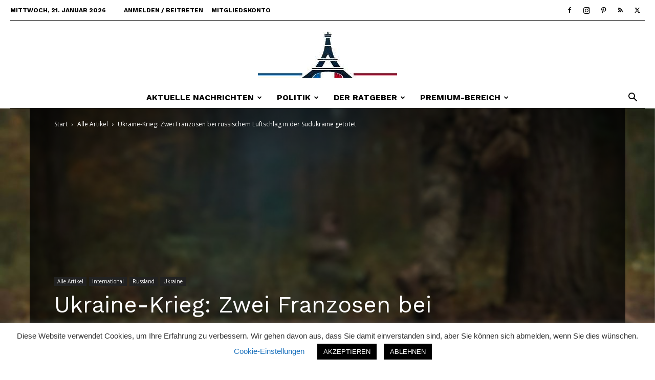

--- FILE ---
content_type: text/html; charset=UTF-8
request_url: https://nachrichten.fr/ukraine-krieg-zwei-franzosen-bei-russischem-luftschlag-in-der-suedukraine-getoetet/
body_size: 35210
content:
<!doctype html >
<!--[if IE 8]>    <html class="ie8" lang="en"> <![endif]-->
<!--[if IE 9]>    <html class="ie9" lang="en"> <![endif]-->
<!--[if gt IE 8]><!--> <html lang="de"> <!--<![endif]-->
<head>
    <title>Ukraine-Krieg: Zwei Franzosen bei russischem Luftschlag in der Südukraine getötet - Nachrichten.fr</title>
    <meta charset="UTF-8" />
    <meta name="viewport" content="width=device-width, initial-scale=1.0">
    <link rel="pingback" href="https://nachrichten.fr/xmlrpc.php" />
    <!-- Manifest added by SuperPWA - Progressive Web Apps Plugin For WordPress -->
<link rel="manifest" href="/superpwa-manifest.json">
<link rel="prefetch" href="/superpwa-manifest.json">
<meta name="theme-color" content="#D5E0EB">
<meta name="mobile-web-app-capable" content="yes">
<meta name="apple-touch-fullscreen" content="yes">
<meta name="apple-mobile-web-app-title" content="Nachrichten.fr - kostenlose App">
<meta name="application-name" content="Nachrichten.fr - kostenlose App">
<meta name="apple-mobile-web-app-capable" content="yes">
<meta name="apple-mobile-web-app-status-bar-style" content="default">
<link rel="apple-touch-icon"  href="https://nachrichten.fr/wp-content/uploads/2024/09/LOGO_192x192.png">
<link rel="apple-touch-icon" sizes="192x192" href="https://nachrichten.fr/wp-content/uploads/2024/09/LOGO_192x192.png">
<!-- / SuperPWA.com -->
<meta name='robots' content='index, follow, max-image-preview:large, max-snippet:-1, max-video-preview:-1' />
<link rel="icon" type="image/png" href="https://nachrichten.fr/wp-content/uploads/2020/10/Frankreich-map-295x300.png">
	<!-- This site is optimized with the Yoast SEO plugin v26.8 - https://yoast.com/product/yoast-seo-wordpress/ -->
	<meta name="description" content="Zwei Franzosen wurden laut einer ukrainischen Nachrichtenagentur am späten Donnerstag bei einem russischen Angriff in der Südukraine getötet. Ihre" />
	<link rel="canonical" href="https://nachrichten.fr/ukraine-krieg-zwei-franzosen-bei-russischem-luftschlag-in-der-suedukraine-getoetet/" />
	<meta property="og:locale" content="de_DE" />
	<meta property="og:type" content="article" />
	<meta property="og:title" content="Ukraine-Krieg: Zwei Franzosen bei russischem Luftschlag in der Südukraine getötet - Nachrichten.fr" />
	<meta property="og:description" content="Zwei Franzosen wurden laut einer ukrainischen Nachrichtenagentur am späten Donnerstag bei einem russischen Angriff in der Südukraine getötet. Ihre" />
	<meta property="og:url" content="https://nachrichten.fr/ukraine-krieg-zwei-franzosen-bei-russischem-luftschlag-in-der-suedukraine-getoetet/" />
	<meta property="og:site_name" content="Nachrichten.fr" />
	<meta property="article:publisher" content="https://www.facebook.com/Nachrichten.fr" />
	<meta property="article:published_time" content="2024-02-02T09:52:31+00:00" />
	<meta property="article:modified_time" content="2024-02-02T09:52:33+00:00" />
	<meta property="og:image" content="https://nachrichten.fr/wp-content/uploads/2024/02/artem-kniaz-iEIJWmyCKOU-unsplash-scaled-e1706867542918.jpg" />
	<meta property="og:image:width" content="1220" />
	<meta property="og:image:height" content="940" />
	<meta property="og:image:type" content="image/jpeg" />
	<meta name="author" content="Nachrichten" />
	<meta name="twitter:card" content="summary_large_image" />
	<meta name="twitter:creator" content="@NachrichtenFr" />
	<meta name="twitter:site" content="@NachrichtenFr" />
	<meta name="twitter:label1" content="Verfasst von" />
	<meta name="twitter:data1" content="Nachrichten" />
	<meta name="twitter:label2" content="Geschätzte Lesezeit" />
	<meta name="twitter:data2" content="3 Minuten" />
	<script type="application/ld+json" class="yoast-schema-graph">{"@context":"https://schema.org","@graph":[{"@type":"Article","@id":"https://nachrichten.fr/ukraine-krieg-zwei-franzosen-bei-russischem-luftschlag-in-der-suedukraine-getoetet/#article","isPartOf":{"@id":"https://nachrichten.fr/ukraine-krieg-zwei-franzosen-bei-russischem-luftschlag-in-der-suedukraine-getoetet/"},"author":{"name":"Nachrichten","@id":"https://nachrichten.fr/#/schema/person/ebe670e3ac022744d5430071c3c291b8"},"headline":"Ukraine-Krieg: Zwei Franzosen bei russischem Luftschlag in der Südukraine getötet","datePublished":"2024-02-02T09:52:31+00:00","dateModified":"2024-02-02T09:52:33+00:00","mainEntityOfPage":{"@id":"https://nachrichten.fr/ukraine-krieg-zwei-franzosen-bei-russischem-luftschlag-in-der-suedukraine-getoetet/"},"wordCount":445,"publisher":{"@id":"https://nachrichten.fr/#organization"},"image":{"@id":"https://nachrichten.fr/ukraine-krieg-zwei-franzosen-bei-russischem-luftschlag-in-der-suedukraine-getoetet/#primaryimage"},"thumbnailUrl":"https://nachrichten.fr/wp-content/uploads/2024/02/artem-kniaz-iEIJWmyCKOU-unsplash-scaled-e1706867542918.jpg","keywords":["Getöteter Soldat","Krieg","Russland","Ukraine"],"articleSection":["Alle Artikel","International","Russland","Ukraine"],"inLanguage":"de"},{"@type":"WebPage","@id":"https://nachrichten.fr/ukraine-krieg-zwei-franzosen-bei-russischem-luftschlag-in-der-suedukraine-getoetet/","url":"https://nachrichten.fr/ukraine-krieg-zwei-franzosen-bei-russischem-luftschlag-in-der-suedukraine-getoetet/","name":"Ukraine-Krieg: Zwei Franzosen bei russischem Luftschlag in der Südukraine getötet - Nachrichten.fr","isPartOf":{"@id":"https://nachrichten.fr/#website"},"primaryImageOfPage":{"@id":"https://nachrichten.fr/ukraine-krieg-zwei-franzosen-bei-russischem-luftschlag-in-der-suedukraine-getoetet/#primaryimage"},"image":{"@id":"https://nachrichten.fr/ukraine-krieg-zwei-franzosen-bei-russischem-luftschlag-in-der-suedukraine-getoetet/#primaryimage"},"thumbnailUrl":"https://nachrichten.fr/wp-content/uploads/2024/02/artem-kniaz-iEIJWmyCKOU-unsplash-scaled-e1706867542918.jpg","datePublished":"2024-02-02T09:52:31+00:00","dateModified":"2024-02-02T09:52:33+00:00","description":"Zwei Franzosen wurden laut einer ukrainischen Nachrichtenagentur am späten Donnerstag bei einem russischen Angriff in der Südukraine getötet. Ihre","breadcrumb":{"@id":"https://nachrichten.fr/ukraine-krieg-zwei-franzosen-bei-russischem-luftschlag-in-der-suedukraine-getoetet/#breadcrumb"},"inLanguage":"de","potentialAction":[{"@type":"ReadAction","target":["https://nachrichten.fr/ukraine-krieg-zwei-franzosen-bei-russischem-luftschlag-in-der-suedukraine-getoetet/"]}]},{"@type":"ImageObject","inLanguage":"de","@id":"https://nachrichten.fr/ukraine-krieg-zwei-franzosen-bei-russischem-luftschlag-in-der-suedukraine-getoetet/#primaryimage","url":"https://nachrichten.fr/wp-content/uploads/2024/02/artem-kniaz-iEIJWmyCKOU-unsplash-scaled-e1706867542918.jpg","contentUrl":"https://nachrichten.fr/wp-content/uploads/2024/02/artem-kniaz-iEIJWmyCKOU-unsplash-scaled-e1706867542918.jpg","width":1220,"height":940,"caption":"Foto Artem Kniaz"},{"@type":"BreadcrumbList","@id":"https://nachrichten.fr/ukraine-krieg-zwei-franzosen-bei-russischem-luftschlag-in-der-suedukraine-getoetet/#breadcrumb","itemListElement":[{"@type":"ListItem","position":1,"name":"Startseite","item":"https://nachrichten.fr/"},{"@type":"ListItem","position":2,"name":"Ukraine-Krieg: Zwei Franzosen bei russischem Luftschlag in der Südukraine getötet"}]},{"@type":"WebSite","@id":"https://nachrichten.fr/#website","url":"https://nachrichten.fr/","name":"Nachrichten.fr","description":"Ihr deutschsprachiges Nachrichten-Magazin für Frankreich","publisher":{"@id":"https://nachrichten.fr/#organization"},"alternateName":"Aktuelles aus Frankreich","potentialAction":[{"@type":"SearchAction","target":{"@type":"EntryPoint","urlTemplate":"https://nachrichten.fr/?s={search_term_string}"},"query-input":{"@type":"PropertyValueSpecification","valueRequired":true,"valueName":"search_term_string"}}],"inLanguage":"de"},{"@type":"Organization","@id":"https://nachrichten.fr/#organization","name":"Editions PHOTRA","url":"https://nachrichten.fr/","logo":{"@type":"ImageObject","inLanguage":"de","@id":"https://nachrichten.fr/#/schema/logo/image/","url":"https://nachrichten.fr/wp-content/uploads/2024/01/309002131_520940546701508_1665666476215121075_n-2-1.jpg","contentUrl":"https://nachrichten.fr/wp-content/uploads/2024/01/309002131_520940546701508_1665666476215121075_n-2-1.jpg","width":1280,"height":666,"caption":"Editions PHOTRA"},"image":{"@id":"https://nachrichten.fr/#/schema/logo/image/"},"sameAs":["https://www.facebook.com/Nachrichten.fr","https://x.com/NachrichtenFr","https://www.instagram.com/nachrichten.fr/"]},{"@type":"Person","@id":"https://nachrichten.fr/#/schema/person/ebe670e3ac022744d5430071c3c291b8","name":"Nachrichten","url":"https://nachrichten.fr/author/nachrichten/"}]}</script>
	<!-- / Yoast SEO plugin. -->


<link rel='dns-prefetch' href='//cdn.usefathom.com' />
<link rel='dns-prefetch' href='//www.googletagmanager.com' />

<link rel='dns-prefetch' href='//maxcdn.bootstrapcdn.com' />
<link rel='dns-prefetch' href='//pagead2.googlesyndication.com' />
<link rel="alternate" type="application/rss+xml" title="Nachrichten.fr &raquo; Feed" href="https://nachrichten.fr/feed/" />
<link rel="alternate" type="application/rss+xml" title="Nachrichten.fr &raquo; Kommentar-Feed" href="https://nachrichten.fr/comments/feed/" />
<link rel="alternate" title="oEmbed (JSON)" type="application/json+oembed" href="https://nachrichten.fr/wp-json/oembed/1.0/embed?url=https%3A%2F%2Fnachrichten.fr%2Fukraine-krieg-zwei-franzosen-bei-russischem-luftschlag-in-der-suedukraine-getoetet%2F" />
<link rel="alternate" title="oEmbed (XML)" type="text/xml+oembed" href="https://nachrichten.fr/wp-json/oembed/1.0/embed?url=https%3A%2F%2Fnachrichten.fr%2Fukraine-krieg-zwei-franzosen-bei-russischem-luftschlag-in-der-suedukraine-getoetet%2F&#038;format=xml" />
<style id='wp-img-auto-sizes-contain-inline-css' type='text/css'>
img:is([sizes=auto i],[sizes^="auto," i]){contain-intrinsic-size:3000px 1500px}
/*# sourceURL=wp-img-auto-sizes-contain-inline-css */
</style>
<style id='wp-block-library-inline-css' type='text/css'>
:root{--wp-block-synced-color:#7a00df;--wp-block-synced-color--rgb:122,0,223;--wp-bound-block-color:var(--wp-block-synced-color);--wp-editor-canvas-background:#ddd;--wp-admin-theme-color:#007cba;--wp-admin-theme-color--rgb:0,124,186;--wp-admin-theme-color-darker-10:#006ba1;--wp-admin-theme-color-darker-10--rgb:0,107,160.5;--wp-admin-theme-color-darker-20:#005a87;--wp-admin-theme-color-darker-20--rgb:0,90,135;--wp-admin-border-width-focus:2px}@media (min-resolution:192dpi){:root{--wp-admin-border-width-focus:1.5px}}.wp-element-button{cursor:pointer}:root .has-very-light-gray-background-color{background-color:#eee}:root .has-very-dark-gray-background-color{background-color:#313131}:root .has-very-light-gray-color{color:#eee}:root .has-very-dark-gray-color{color:#313131}:root .has-vivid-green-cyan-to-vivid-cyan-blue-gradient-background{background:linear-gradient(135deg,#00d084,#0693e3)}:root .has-purple-crush-gradient-background{background:linear-gradient(135deg,#34e2e4,#4721fb 50%,#ab1dfe)}:root .has-hazy-dawn-gradient-background{background:linear-gradient(135deg,#faaca8,#dad0ec)}:root .has-subdued-olive-gradient-background{background:linear-gradient(135deg,#fafae1,#67a671)}:root .has-atomic-cream-gradient-background{background:linear-gradient(135deg,#fdd79a,#004a59)}:root .has-nightshade-gradient-background{background:linear-gradient(135deg,#330968,#31cdcf)}:root .has-midnight-gradient-background{background:linear-gradient(135deg,#020381,#2874fc)}:root{--wp--preset--font-size--normal:16px;--wp--preset--font-size--huge:42px}.has-regular-font-size{font-size:1em}.has-larger-font-size{font-size:2.625em}.has-normal-font-size{font-size:var(--wp--preset--font-size--normal)}.has-huge-font-size{font-size:var(--wp--preset--font-size--huge)}.has-text-align-center{text-align:center}.has-text-align-left{text-align:left}.has-text-align-right{text-align:right}.has-fit-text{white-space:nowrap!important}#end-resizable-editor-section{display:none}.aligncenter{clear:both}.items-justified-left{justify-content:flex-start}.items-justified-center{justify-content:center}.items-justified-right{justify-content:flex-end}.items-justified-space-between{justify-content:space-between}.screen-reader-text{border:0;clip-path:inset(50%);height:1px;margin:-1px;overflow:hidden;padding:0;position:absolute;width:1px;word-wrap:normal!important}.screen-reader-text:focus{background-color:#ddd;clip-path:none;color:#444;display:block;font-size:1em;height:auto;left:5px;line-height:normal;padding:15px 23px 14px;text-decoration:none;top:5px;width:auto;z-index:100000}html :where(.has-border-color){border-style:solid}html :where([style*=border-top-color]){border-top-style:solid}html :where([style*=border-right-color]){border-right-style:solid}html :where([style*=border-bottom-color]){border-bottom-style:solid}html :where([style*=border-left-color]){border-left-style:solid}html :where([style*=border-width]){border-style:solid}html :where([style*=border-top-width]){border-top-style:solid}html :where([style*=border-right-width]){border-right-style:solid}html :where([style*=border-bottom-width]){border-bottom-style:solid}html :where([style*=border-left-width]){border-left-style:solid}html :where(img[class*=wp-image-]){height:auto;max-width:100%}:where(figure){margin:0 0 1em}html :where(.is-position-sticky){--wp-admin--admin-bar--position-offset:var(--wp-admin--admin-bar--height,0px)}@media screen and (max-width:600px){html :where(.is-position-sticky){--wp-admin--admin-bar--position-offset:0px}}

/*# sourceURL=wp-block-library-inline-css */
</style><style id='wp-block-search-inline-css' type='text/css'>
.wp-block-search__button{margin-left:10px;word-break:normal}.wp-block-search__button.has-icon{line-height:0}.wp-block-search__button svg{height:1.25em;min-height:24px;min-width:24px;width:1.25em;fill:currentColor;vertical-align:text-bottom}:where(.wp-block-search__button){border:1px solid #ccc;padding:6px 10px}.wp-block-search__inside-wrapper{display:flex;flex:auto;flex-wrap:nowrap;max-width:100%}.wp-block-search__label{width:100%}.wp-block-search.wp-block-search__button-only .wp-block-search__button{box-sizing:border-box;display:flex;flex-shrink:0;justify-content:center;margin-left:0;max-width:100%}.wp-block-search.wp-block-search__button-only .wp-block-search__inside-wrapper{min-width:0!important;transition-property:width}.wp-block-search.wp-block-search__button-only .wp-block-search__input{flex-basis:100%;transition-duration:.3s}.wp-block-search.wp-block-search__button-only.wp-block-search__searchfield-hidden,.wp-block-search.wp-block-search__button-only.wp-block-search__searchfield-hidden .wp-block-search__inside-wrapper{overflow:hidden}.wp-block-search.wp-block-search__button-only.wp-block-search__searchfield-hidden .wp-block-search__input{border-left-width:0!important;border-right-width:0!important;flex-basis:0;flex-grow:0;margin:0;min-width:0!important;padding-left:0!important;padding-right:0!important;width:0!important}:where(.wp-block-search__input){appearance:none;border:1px solid #949494;flex-grow:1;font-family:inherit;font-size:inherit;font-style:inherit;font-weight:inherit;letter-spacing:inherit;line-height:inherit;margin-left:0;margin-right:0;min-width:3rem;padding:8px;text-decoration:unset!important;text-transform:inherit}:where(.wp-block-search__button-inside .wp-block-search__inside-wrapper){background-color:#fff;border:1px solid #949494;box-sizing:border-box;padding:4px}:where(.wp-block-search__button-inside .wp-block-search__inside-wrapper) .wp-block-search__input{border:none;border-radius:0;padding:0 4px}:where(.wp-block-search__button-inside .wp-block-search__inside-wrapper) .wp-block-search__input:focus{outline:none}:where(.wp-block-search__button-inside .wp-block-search__inside-wrapper) :where(.wp-block-search__button){padding:4px 8px}.wp-block-search.aligncenter .wp-block-search__inside-wrapper{margin:auto}.wp-block[data-align=right] .wp-block-search.wp-block-search__button-only .wp-block-search__inside-wrapper{float:right}
/*# sourceURL=https://nachrichten.fr/wp-includes/blocks/search/style.min.css */
</style>
<style id='wp-block-paragraph-inline-css' type='text/css'>
.is-small-text{font-size:.875em}.is-regular-text{font-size:1em}.is-large-text{font-size:2.25em}.is-larger-text{font-size:3em}.has-drop-cap:not(:focus):first-letter{float:left;font-size:8.4em;font-style:normal;font-weight:100;line-height:.68;margin:.05em .1em 0 0;text-transform:uppercase}body.rtl .has-drop-cap:not(:focus):first-letter{float:none;margin-left:.1em}p.has-drop-cap.has-background{overflow:hidden}:root :where(p.has-background){padding:1.25em 2.375em}:where(p.has-text-color:not(.has-link-color)) a{color:inherit}p.has-text-align-left[style*="writing-mode:vertical-lr"],p.has-text-align-right[style*="writing-mode:vertical-rl"]{rotate:180deg}
/*# sourceURL=https://nachrichten.fr/wp-includes/blocks/paragraph/style.min.css */
</style>
<style id='global-styles-inline-css' type='text/css'>
:root{--wp--preset--aspect-ratio--square: 1;--wp--preset--aspect-ratio--4-3: 4/3;--wp--preset--aspect-ratio--3-4: 3/4;--wp--preset--aspect-ratio--3-2: 3/2;--wp--preset--aspect-ratio--2-3: 2/3;--wp--preset--aspect-ratio--16-9: 16/9;--wp--preset--aspect-ratio--9-16: 9/16;--wp--preset--color--black: #000000;--wp--preset--color--cyan-bluish-gray: #abb8c3;--wp--preset--color--white: #ffffff;--wp--preset--color--pale-pink: #f78da7;--wp--preset--color--vivid-red: #cf2e2e;--wp--preset--color--luminous-vivid-orange: #ff6900;--wp--preset--color--luminous-vivid-amber: #fcb900;--wp--preset--color--light-green-cyan: #7bdcb5;--wp--preset--color--vivid-green-cyan: #00d084;--wp--preset--color--pale-cyan-blue: #8ed1fc;--wp--preset--color--vivid-cyan-blue: #0693e3;--wp--preset--color--vivid-purple: #9b51e0;--wp--preset--gradient--vivid-cyan-blue-to-vivid-purple: linear-gradient(135deg,rgb(6,147,227) 0%,rgb(155,81,224) 100%);--wp--preset--gradient--light-green-cyan-to-vivid-green-cyan: linear-gradient(135deg,rgb(122,220,180) 0%,rgb(0,208,130) 100%);--wp--preset--gradient--luminous-vivid-amber-to-luminous-vivid-orange: linear-gradient(135deg,rgb(252,185,0) 0%,rgb(255,105,0) 100%);--wp--preset--gradient--luminous-vivid-orange-to-vivid-red: linear-gradient(135deg,rgb(255,105,0) 0%,rgb(207,46,46) 100%);--wp--preset--gradient--very-light-gray-to-cyan-bluish-gray: linear-gradient(135deg,rgb(238,238,238) 0%,rgb(169,184,195) 100%);--wp--preset--gradient--cool-to-warm-spectrum: linear-gradient(135deg,rgb(74,234,220) 0%,rgb(151,120,209) 20%,rgb(207,42,186) 40%,rgb(238,44,130) 60%,rgb(251,105,98) 80%,rgb(254,248,76) 100%);--wp--preset--gradient--blush-light-purple: linear-gradient(135deg,rgb(255,206,236) 0%,rgb(152,150,240) 100%);--wp--preset--gradient--blush-bordeaux: linear-gradient(135deg,rgb(254,205,165) 0%,rgb(254,45,45) 50%,rgb(107,0,62) 100%);--wp--preset--gradient--luminous-dusk: linear-gradient(135deg,rgb(255,203,112) 0%,rgb(199,81,192) 50%,rgb(65,88,208) 100%);--wp--preset--gradient--pale-ocean: linear-gradient(135deg,rgb(255,245,203) 0%,rgb(182,227,212) 50%,rgb(51,167,181) 100%);--wp--preset--gradient--electric-grass: linear-gradient(135deg,rgb(202,248,128) 0%,rgb(113,206,126) 100%);--wp--preset--gradient--midnight: linear-gradient(135deg,rgb(2,3,129) 0%,rgb(40,116,252) 100%);--wp--preset--font-size--small: 11px;--wp--preset--font-size--medium: 20px;--wp--preset--font-size--large: 32px;--wp--preset--font-size--x-large: 42px;--wp--preset--font-size--regular: 15px;--wp--preset--font-size--larger: 50px;--wp--preset--spacing--20: 0.44rem;--wp--preset--spacing--30: 0.67rem;--wp--preset--spacing--40: 1rem;--wp--preset--spacing--50: 1.5rem;--wp--preset--spacing--60: 2.25rem;--wp--preset--spacing--70: 3.38rem;--wp--preset--spacing--80: 5.06rem;--wp--preset--shadow--natural: 6px 6px 9px rgba(0, 0, 0, 0.2);--wp--preset--shadow--deep: 12px 12px 50px rgba(0, 0, 0, 0.4);--wp--preset--shadow--sharp: 6px 6px 0px rgba(0, 0, 0, 0.2);--wp--preset--shadow--outlined: 6px 6px 0px -3px rgb(255, 255, 255), 6px 6px rgb(0, 0, 0);--wp--preset--shadow--crisp: 6px 6px 0px rgb(0, 0, 0);}:where(.is-layout-flex){gap: 0.5em;}:where(.is-layout-grid){gap: 0.5em;}body .is-layout-flex{display: flex;}.is-layout-flex{flex-wrap: wrap;align-items: center;}.is-layout-flex > :is(*, div){margin: 0;}body .is-layout-grid{display: grid;}.is-layout-grid > :is(*, div){margin: 0;}:where(.wp-block-columns.is-layout-flex){gap: 2em;}:where(.wp-block-columns.is-layout-grid){gap: 2em;}:where(.wp-block-post-template.is-layout-flex){gap: 1.25em;}:where(.wp-block-post-template.is-layout-grid){gap: 1.25em;}.has-black-color{color: var(--wp--preset--color--black) !important;}.has-cyan-bluish-gray-color{color: var(--wp--preset--color--cyan-bluish-gray) !important;}.has-white-color{color: var(--wp--preset--color--white) !important;}.has-pale-pink-color{color: var(--wp--preset--color--pale-pink) !important;}.has-vivid-red-color{color: var(--wp--preset--color--vivid-red) !important;}.has-luminous-vivid-orange-color{color: var(--wp--preset--color--luminous-vivid-orange) !important;}.has-luminous-vivid-amber-color{color: var(--wp--preset--color--luminous-vivid-amber) !important;}.has-light-green-cyan-color{color: var(--wp--preset--color--light-green-cyan) !important;}.has-vivid-green-cyan-color{color: var(--wp--preset--color--vivid-green-cyan) !important;}.has-pale-cyan-blue-color{color: var(--wp--preset--color--pale-cyan-blue) !important;}.has-vivid-cyan-blue-color{color: var(--wp--preset--color--vivid-cyan-blue) !important;}.has-vivid-purple-color{color: var(--wp--preset--color--vivid-purple) !important;}.has-black-background-color{background-color: var(--wp--preset--color--black) !important;}.has-cyan-bluish-gray-background-color{background-color: var(--wp--preset--color--cyan-bluish-gray) !important;}.has-white-background-color{background-color: var(--wp--preset--color--white) !important;}.has-pale-pink-background-color{background-color: var(--wp--preset--color--pale-pink) !important;}.has-vivid-red-background-color{background-color: var(--wp--preset--color--vivid-red) !important;}.has-luminous-vivid-orange-background-color{background-color: var(--wp--preset--color--luminous-vivid-orange) !important;}.has-luminous-vivid-amber-background-color{background-color: var(--wp--preset--color--luminous-vivid-amber) !important;}.has-light-green-cyan-background-color{background-color: var(--wp--preset--color--light-green-cyan) !important;}.has-vivid-green-cyan-background-color{background-color: var(--wp--preset--color--vivid-green-cyan) !important;}.has-pale-cyan-blue-background-color{background-color: var(--wp--preset--color--pale-cyan-blue) !important;}.has-vivid-cyan-blue-background-color{background-color: var(--wp--preset--color--vivid-cyan-blue) !important;}.has-vivid-purple-background-color{background-color: var(--wp--preset--color--vivid-purple) !important;}.has-black-border-color{border-color: var(--wp--preset--color--black) !important;}.has-cyan-bluish-gray-border-color{border-color: var(--wp--preset--color--cyan-bluish-gray) !important;}.has-white-border-color{border-color: var(--wp--preset--color--white) !important;}.has-pale-pink-border-color{border-color: var(--wp--preset--color--pale-pink) !important;}.has-vivid-red-border-color{border-color: var(--wp--preset--color--vivid-red) !important;}.has-luminous-vivid-orange-border-color{border-color: var(--wp--preset--color--luminous-vivid-orange) !important;}.has-luminous-vivid-amber-border-color{border-color: var(--wp--preset--color--luminous-vivid-amber) !important;}.has-light-green-cyan-border-color{border-color: var(--wp--preset--color--light-green-cyan) !important;}.has-vivid-green-cyan-border-color{border-color: var(--wp--preset--color--vivid-green-cyan) !important;}.has-pale-cyan-blue-border-color{border-color: var(--wp--preset--color--pale-cyan-blue) !important;}.has-vivid-cyan-blue-border-color{border-color: var(--wp--preset--color--vivid-cyan-blue) !important;}.has-vivid-purple-border-color{border-color: var(--wp--preset--color--vivid-purple) !important;}.has-vivid-cyan-blue-to-vivid-purple-gradient-background{background: var(--wp--preset--gradient--vivid-cyan-blue-to-vivid-purple) !important;}.has-light-green-cyan-to-vivid-green-cyan-gradient-background{background: var(--wp--preset--gradient--light-green-cyan-to-vivid-green-cyan) !important;}.has-luminous-vivid-amber-to-luminous-vivid-orange-gradient-background{background: var(--wp--preset--gradient--luminous-vivid-amber-to-luminous-vivid-orange) !important;}.has-luminous-vivid-orange-to-vivid-red-gradient-background{background: var(--wp--preset--gradient--luminous-vivid-orange-to-vivid-red) !important;}.has-very-light-gray-to-cyan-bluish-gray-gradient-background{background: var(--wp--preset--gradient--very-light-gray-to-cyan-bluish-gray) !important;}.has-cool-to-warm-spectrum-gradient-background{background: var(--wp--preset--gradient--cool-to-warm-spectrum) !important;}.has-blush-light-purple-gradient-background{background: var(--wp--preset--gradient--blush-light-purple) !important;}.has-blush-bordeaux-gradient-background{background: var(--wp--preset--gradient--blush-bordeaux) !important;}.has-luminous-dusk-gradient-background{background: var(--wp--preset--gradient--luminous-dusk) !important;}.has-pale-ocean-gradient-background{background: var(--wp--preset--gradient--pale-ocean) !important;}.has-electric-grass-gradient-background{background: var(--wp--preset--gradient--electric-grass) !important;}.has-midnight-gradient-background{background: var(--wp--preset--gradient--midnight) !important;}.has-small-font-size{font-size: var(--wp--preset--font-size--small) !important;}.has-medium-font-size{font-size: var(--wp--preset--font-size--medium) !important;}.has-large-font-size{font-size: var(--wp--preset--font-size--large) !important;}.has-x-large-font-size{font-size: var(--wp--preset--font-size--x-large) !important;}
/*# sourceURL=global-styles-inline-css */
</style>

<style id='classic-theme-styles-inline-css' type='text/css'>
/*! This file is auto-generated */
.wp-block-button__link{color:#fff;background-color:#32373c;border-radius:9999px;box-shadow:none;text-decoration:none;padding:calc(.667em + 2px) calc(1.333em + 2px);font-size:1.125em}.wp-block-file__button{background:#32373c;color:#fff;text-decoration:none}
/*# sourceURL=/wp-includes/css/classic-themes.min.css */
</style>
<link rel='stylesheet' id='wpo_min-header-0-css' href='https://nachrichten.fr/wp-content/cache/wpo-minify/1768917759/assets/wpo-minify-header-250aa774.min.css' type='text/css' media='all' />
<script type="text/javascript" id="wpo_min-header-0-js-extra">
/* <![CDATA[ */
var Cli_Data = {"nn_cookie_ids":[],"cookielist":[],"non_necessary_cookies":[],"ccpaEnabled":"","ccpaRegionBased":"","ccpaBarEnabled":"","strictlyEnabled":["necessary","obligatoire"],"ccpaType":"gdpr","js_blocking":"1","custom_integration":"","triggerDomRefresh":"","secure_cookies":""};
var cli_cookiebar_settings = {"animate_speed_hide":"500","animate_speed_show":"500","background":"#FFF","border":"#b1a6a6c2","border_on":"","button_1_button_colour":"#000000","button_1_button_hover":"#000000","button_1_link_colour":"#fff","button_1_as_button":"1","button_1_new_win":"","button_2_button_colour":"#333","button_2_button_hover":"#292929","button_2_link_colour":"#444","button_2_as_button":"","button_2_hidebar":"1","button_3_button_colour":"#000000","button_3_button_hover":"#000000","button_3_link_colour":"#fff","button_3_as_button":"1","button_3_new_win":"","button_4_button_colour":"#000","button_4_button_hover":"#000000","button_4_link_colour":"#1e73be","button_4_as_button":"","button_7_button_colour":"#61a229","button_7_button_hover":"#4e8221","button_7_link_colour":"#fff","button_7_as_button":"1","button_7_new_win":"","font_family":"inherit","header_fix":"","notify_animate_hide":"","notify_animate_show":"","notify_div_id":"#cookie-law-info-bar","notify_position_horizontal":"right","notify_position_vertical":"bottom","scroll_close":"","scroll_close_reload":"","accept_close_reload":"","reject_close_reload":"","showagain_tab":"","showagain_background":"#fff","showagain_border":"#000","showagain_div_id":"#cookie-law-info-again","showagain_x_position":"100px","text":"#333333","show_once_yn":"","show_once":"10000","logging_on":"","as_popup":"","popup_overlay":"1","bar_heading_text":"","cookie_bar_as":"banner","popup_showagain_position":"bottom-right","widget_position":"left"};
var log_object = {"ajax_url":"https://nachrichten.fr/wp-admin/admin-ajax.php"};
//# sourceURL=wpo_min-header-0-js-extra
/* ]]> */
</script>
<script type="text/javascript" src="https://nachrichten.fr/wp-content/cache/wpo-minify/1768917759/assets/wpo-minify-header-447d18a5.min.js" id="wpo_min-header-0-js"></script>
<script type="text/javascript" src="https://cdn.usefathom.com/script.js" id="fathom-snippet-js" defer="defer" data-wp-strategy="defer" data-site="DLRLFJUU"   data-no-minify></script>
<script type="text/javascript" src="https://nachrichten.fr/wp-content/cache/wpo-minify/1768917759/assets/wpo-minify-header-8bbd0fee.min.js" id="wpo_min-header-2-js"></script>

<!-- Google Tag (gtac.js) durch Site-Kit hinzugefügt -->
<!-- Von Site Kit hinzugefügtes Google-Analytics-Snippet -->
<script type="text/javascript" src="https://www.googletagmanager.com/gtag/js?id=GT-TBZ3BVT" id="google_gtagjs-js" async></script>
<script type="text/javascript" id="google_gtagjs-js-after">
/* <![CDATA[ */
window.dataLayer = window.dataLayer || [];function gtag(){dataLayer.push(arguments);}
gtag("set","linker",{"domains":["nachrichten.fr"]});
gtag("js", new Date());
gtag("set", "developer_id.dZTNiMT", true);
gtag("config", "GT-TBZ3BVT");
//# sourceURL=google_gtagjs-js-after
/* ]]> */
</script>
<link rel="https://api.w.org/" href="https://nachrichten.fr/wp-json/" /><link rel="alternate" title="JSON" type="application/json" href="https://nachrichten.fr/wp-json/wp/v2/posts/445807" /><link rel="EditURI" type="application/rsd+xml" title="RSD" href="https://nachrichten.fr/xmlrpc.php?rsd" />
<meta name="generator" content="WordPress 6.9" />
<link rel='shortlink' href='https://nachrichten.fr/?p=445807' />
<style type="text/css">
.feedzy-rss-link-icon:after {
	content: url("https://nachrichten.fr/wp-content/plugins/feedzy-rss-feeds/img/external-link.png");
	margin-left: 3px;
}
</style>
		<meta name="generator" content="Site Kit by Google 1.170.0" /><script src="https://code.jquery.com/jquery-3.6.0.min.js"></script>
<script>
$(document).ready(function(){
    $("#chat-form").submit(function(e){
        e.preventDefault();
        var userMessage = $("#user-input").val();
        $.ajax({
            url: "https://api.openai.com/v1/chat/completions",
            type: "POST",
            headers: {
                "Content-Type": "application/json",
                "Authorization": "Bearer sk-proj-Zr30nqM1ZI0rLNLFzhAiT3BlbkFJaVFoaDEY0wpdZ8JZpbD8" // Ersetzen Sie YOUR_API_KEY durch Ihren tatsächlichen API-Schlüssel
            },
            data: JSON.stringify({
                "model": "gpt-4", // Verwenden Sie das korrekte Modell
                "messages": [{"role": "user", "content": "Die Antwort soll sich auf Frankreich beziehen und aus der Sicht einer in Frankreich lebenden Person beantwortet werden." + userMessage}], // Verwenden Sie die korrekte Datenstruktur
                "max_tokens": 1250
            }),
            success: function(response) {
                var chatbotResponse = response.choices[0].message.content;
                $("#chat-output").append("<p><strong>Sie:</strong> " + userMessage + "</p>");
                $("#chat-output").append("<p><strong>Redaktion:</strong> " + chatbotResponse + "</p>");
                $("#user-input").val("");
            },
            error: function(error) {
                console.error("Error:", error);
            }
        });
    });
});
</script>


<script async type="application/javascript"
        src="https://news.google.com/swg/js/v1/swg-basic.js"></script>
<script>
  (self.SWG_BASIC = self.SWG_BASIC || []).push( basicSubscriptions => {
    basicSubscriptions.init({
      type: "NewsArticle",
      isPartOfType: ["Product"],
      isPartOfProductId: "CAow_IuyDA:openaccess",
      clientOptions: { theme: "light", lang: "de" },
    });
  });
</script>





<style type="text/css">
#chat-container {
   width: 100%;
   max-width: 800px;
   margin: 20px auto;
   padding: 10px;
   border: 1px solid #ccc;
   border-radius: 5px;
   background-color: #f9f9f9;
}

#chat-output {
   height: 400px;
   overflow-y: auto;
   padding: 10px;
   border-bottom: 1px solid #ccc;
   margin-bottom: 10px;
}

#chat-output p {
   margin: 0 0 10px;
}

#chat-form {
   display: flex;
}

#user-input {
   flex: 1;
   padding: 10px;
   border: 1px solid #ccc;
   border-radius: 5px 0 0 5px;
}

#chat-form button {
   padding: 10px;
   border: 1px solid #ccc;
   border-radius: 0 5px 5px 0;
   background-color: #0073aa;
   color: white;
   cursor: pointer;
}

#chat-form button:hover {
   background-color: #005f8a;
}
</style>
<script>
var nightmode_text_color="#fff";
var nightmode_link_color="#459BE6";
var nightmode_toggle_icons="on";
var switch_on_color="#f82442";
var switch_off_color="#2813eb";
var nightmode_background_color="#1b2836";
var switch_button_on_color="#2f47f3";
var switch_button_off_color="#fff";
var nightmode_img_opacity="on";
var nightmode_img_filter="off";
var header_footer_color="";
var keep_on_with_navigating="on";
var switch_size="small";
var disqus_bg_color="#459BE6";
var remember_status="on";
var switch_only_for_some_elements="off";
var only_for_some_elements="";
</script>
<meta name="generator" content="Redux 4.4.5" /><style type="text/css">.wtr-time-wrap{ 
    /* wraps the entire label */
    margin: 0 10px;

}
.wtr-time-number{ 
    /* applies only to the number */
    
}</style><!--[if lt IE 9]><script src="https://cdnjs.cloudflare.com/ajax/libs/html5shiv/3.7.3/html5shiv.js"></script><![endif]-->
        <script>
        window.tdb_global_vars = {"wpRestUrl":"https:\/\/nachrichten.fr\/wp-json\/","permalinkStructure":"\/%postname%\/"};
        window.tdb_p_autoload_vars = {"isAjax":false,"isAdminBarShowing":false,"autoloadScrollPercent":50,"postAutoloadStatus":"off","origPostEditUrl":null};
    </script>
    
    <style id="tdb-global-colors">:root{--accent-color:#fff}</style>
	

<!-- Durch Site Kit hinzugefügte Google AdSense Metatags -->
<meta name="google-adsense-platform-account" content="ca-host-pub-2644536267352236">
<meta name="google-adsense-platform-domain" content="sitekit.withgoogle.com">
<!-- Beende durch Site Kit hinzugefügte Google AdSense Metatags -->
      <meta name="onesignal" content="wordpress-plugin"/>
            <script>

      window.OneSignalDeferred = window.OneSignalDeferred || [];

      OneSignalDeferred.push(function(OneSignal) {
        var oneSignal_options = {};
        window._oneSignalInitOptions = oneSignal_options;

        oneSignal_options['serviceWorkerParam'] = { scope: '/' };
oneSignal_options['serviceWorkerPath'] = 'OneSignalSDKWorker.js.php';

        OneSignal.Notifications.setDefaultUrl("https://nachrichten.fr");

        oneSignal_options['wordpress'] = true;
oneSignal_options['appId'] = 'a2a47515-1bf7-47d5-b2f5-6d5253955a2b';
oneSignal_options['allowLocalhostAsSecureOrigin'] = true;
oneSignal_options['welcomeNotification'] = { };
oneSignal_options['welcomeNotification']['title'] = "";
oneSignal_options['welcomeNotification']['message'] = "Danke, dass Sie unsere Nachrichten sehen möchten.";
oneSignal_options['welcomeNotification']['url'] = "https://nachrichten.fr";
oneSignal_options['path'] = "https://nachrichten.fr/wp-content/plugins/onesignal-free-web-push-notifications/sdk_files/";
oneSignal_options['safari_web_id'] = "web.onesignal.auto.521cdcf4-43b8-4659-a2e2-fd037f95e0d5";
oneSignal_options['persistNotification'] = false;
oneSignal_options['promptOptions'] = { };
oneSignal_options['promptOptions']['actionMessage'] = "Wir möchten Ihnen Benachrichtungen senden. Sie können diese jederzeit abbestellen.";
oneSignal_options['promptOptions']['acceptButtonText'] = "Gerne";
oneSignal_options['promptOptions']['cancelButtonText'] = "Nein Danke";
              OneSignal.init(window._oneSignalInitOptions);
              OneSignal.Slidedown.promptPush()      });

      function documentInitOneSignal() {
        var oneSignal_elements = document.getElementsByClassName("OneSignal-prompt");

        var oneSignalLinkClickHandler = function(event) { OneSignal.Notifications.requestPermission(); event.preventDefault(); };        for(var i = 0; i < oneSignal_elements.length; i++)
          oneSignal_elements[i].addEventListener('click', oneSignalLinkClickHandler, false);
      }

      if (document.readyState === 'complete') {
           documentInitOneSignal();
      }
      else {
           window.addEventListener("load", function(event){
               documentInitOneSignal();
          });
      }
    </script>
<meta name="generator" content="Powered by WPBakery Page Builder - drag and drop page builder for WordPress."/>

<!-- Von Site Kit hinzugefügtes Google-AdSense-Snippet -->
<script type="text/javascript" async="async" src="https://pagead2.googlesyndication.com/pagead/js/adsbygoogle.js?client=ca-pub-7447107887487505&amp;host=ca-host-pub-2644536267352236" crossorigin="anonymous"></script>

<!-- Ende des von Site Kit hinzugefügten Google-AdSense-Snippets -->

<!-- JS generated by theme -->

<script>
    
    

	    var tdBlocksArray = []; //here we store all the items for the current page

	    // td_block class - each ajax block uses a object of this class for requests
	    function tdBlock() {
		    this.id = '';
		    this.block_type = 1; //block type id (1-234 etc)
		    this.atts = '';
		    this.td_column_number = '';
		    this.td_current_page = 1; //
		    this.post_count = 0; //from wp
		    this.found_posts = 0; //from wp
		    this.max_num_pages = 0; //from wp
		    this.td_filter_value = ''; //current live filter value
		    this.is_ajax_running = false;
		    this.td_user_action = ''; // load more or infinite loader (used by the animation)
		    this.header_color = '';
		    this.ajax_pagination_infinite_stop = ''; //show load more at page x
	    }

        // td_js_generator - mini detector
        ( function () {
            var htmlTag = document.getElementsByTagName("html")[0];

	        if ( navigator.userAgent.indexOf("MSIE 10.0") > -1 ) {
                htmlTag.className += ' ie10';
            }

            if ( !!navigator.userAgent.match(/Trident.*rv\:11\./) ) {
                htmlTag.className += ' ie11';
            }

	        if ( navigator.userAgent.indexOf("Edge") > -1 ) {
                htmlTag.className += ' ieEdge';
            }

            if ( /(iPad|iPhone|iPod)/g.test(navigator.userAgent) ) {
                htmlTag.className += ' td-md-is-ios';
            }

            var user_agent = navigator.userAgent.toLowerCase();
            if ( user_agent.indexOf("android") > -1 ) {
                htmlTag.className += ' td-md-is-android';
            }

            if ( -1 !== navigator.userAgent.indexOf('Mac OS X')  ) {
                htmlTag.className += ' td-md-is-os-x';
            }

            if ( /chrom(e|ium)/.test(navigator.userAgent.toLowerCase()) ) {
               htmlTag.className += ' td-md-is-chrome';
            }

            if ( -1 !== navigator.userAgent.indexOf('Firefox') ) {
                htmlTag.className += ' td-md-is-firefox';
            }

            if ( -1 !== navigator.userAgent.indexOf('Safari') && -1 === navigator.userAgent.indexOf('Chrome') ) {
                htmlTag.className += ' td-md-is-safari';
            }

            if( -1 !== navigator.userAgent.indexOf('IEMobile') ){
                htmlTag.className += ' td-md-is-iemobile';
            }

        })();

        var tdLocalCache = {};

        ( function () {
            "use strict";

            tdLocalCache = {
                data: {},
                remove: function (resource_id) {
                    delete tdLocalCache.data[resource_id];
                },
                exist: function (resource_id) {
                    return tdLocalCache.data.hasOwnProperty(resource_id) && tdLocalCache.data[resource_id] !== null;
                },
                get: function (resource_id) {
                    return tdLocalCache.data[resource_id];
                },
                set: function (resource_id, cachedData) {
                    tdLocalCache.remove(resource_id);
                    tdLocalCache.data[resource_id] = cachedData;
                }
            };
        })();

    
    
var td_viewport_interval_list=[{"limitBottom":767,"sidebarWidth":228},{"limitBottom":1018,"sidebarWidth":300},{"limitBottom":1140,"sidebarWidth":324}];
var td_animation_stack_effect="type2";
var tds_animation_stack=true;
var td_animation_stack_specific_selectors=".entry-thumb, img[class*=\"wp-image-\"], a.td-sml-link-to-image > img, .td-lazy-img";
var td_animation_stack_general_selectors=".td-animation-stack .entry-thumb, .post .entry-thumb, .post img[class*=\"wp-image-\"], a.td-sml-link-to-image > img, .td-animation-stack .td-lazy-img";
var tdc_is_installed="yes";
var td_ajax_url="https:\/\/nachrichten.fr\/wp-admin\/admin-ajax.php?td_theme_name=Newspaper&v=12.6.2";
var td_get_template_directory_uri="https:\/\/nachrichten.fr\/wp-content\/plugins\/td-composer\/legacy\/common";
var tds_snap_menu="snap";
var tds_logo_on_sticky="";
var tds_header_style="10";
var td_please_wait="Bitte warten...";
var td_email_user_pass_incorrect="Benutzername oder Passwort falsch!";
var td_email_user_incorrect="E-Mail-Adresse oder Benutzername falsch!";
var td_email_incorrect="E-Mail-Adresse nicht korrekt!";
var td_user_incorrect="Username incorrect!";
var td_email_user_empty="Email or username empty!";
var td_pass_empty="Pass empty!";
var td_pass_pattern_incorrect="Invalid Pass Pattern!";
var td_retype_pass_incorrect="Retyped Pass incorrect!";
var tds_more_articles_on_post_enable="";
var tds_more_articles_on_post_time_to_wait="1";
var tds_more_articles_on_post_pages_distance_from_top=0;
var tds_captcha="";
var tds_theme_color_site_wide="#e05560";
var tds_smart_sidebar="enabled";
var tdThemeName="Newspaper";
var tdThemeNameWl="Newspaper";
var td_magnific_popup_translation_tPrev="Vorherige (Pfeiltaste links)";
var td_magnific_popup_translation_tNext="Weiter (rechte Pfeiltaste)";
var td_magnific_popup_translation_tCounter="%curr% von %total%";
var td_magnific_popup_translation_ajax_tError="Der Inhalt von %url% konnte nicht geladen werden.";
var td_magnific_popup_translation_image_tError="Das Bild #%curr% konnte nicht geladen werden.";
var tdBlockNonce="a751a82a01";
var tdMobileMenu="enabled";
var tdMobileSearch="enabled";
var tdDateNamesI18n={"month_names":["Januar","Februar","M\u00e4rz","April","Mai","Juni","Juli","August","September","Oktober","November","Dezember"],"month_names_short":["Jan.","Feb.","M\u00e4rz","Apr.","Mai","Juni","Juli","Aug.","Sep.","Okt.","Nov.","Dez."],"day_names":["Sonntag","Montag","Dienstag","Mittwoch","Donnerstag","Freitag","Samstag"],"day_names_short":["So.","Mo.","Di.","Mi.","Do.","Fr.","Sa."]};
var tdb_modal_confirm="Save";
var tdb_modal_cancel="Cancel";
var tdb_modal_confirm_alt="Yes";
var tdb_modal_cancel_alt="No";
var td_ad_background_click_link="";
var td_ad_background_click_target="";
</script>


<!-- Header style compiled by theme -->

<style>ul.sf-menu>.menu-item>a{font-family:"Work Sans";font-size:16px;line-height:40px;font-weight:bold;text-transform:uppercase}.sf-menu ul .menu-item a{font-family:"Work Sans";font-size:14px;font-weight:600;text-transform:uppercase}.td-page-title,.td-category-title-holder .td-page-title{font-family:"Work Sans";font-size:20px;font-weight:600}body,p{font-family:"Helvetica Neue",Helvetica,Arial,sans-serif}.white-popup-block,.white-popup-block .wpb_button{font-family:"Helvetica Neue",Helvetica,Arial,sans-serif}:root{--td_excl_label:'EXKLUSIV';--td_theme_color:#e05560;--td_slider_text:rgba(224,85,96,0.7);--td_mobile_menu_color:#111111;--td_mobile_gradient_one_mob:rgba(0,0,0,0.7);--td_mobile_gradient_two_mob:rgba(0,0,0,0.8);--td_mobile_text_active_color:#e05560;--td_login_gradient_one:rgba(69,132,112,0.8);--td_login_gradient_two:rgba(18,129,153,0.85)}.td-header-style-12 .td-header-menu-wrap-full,.td-header-style-12 .td-affix,.td-grid-style-1.td-hover-1 .td-big-grid-post:hover .td-post-category,.td-grid-style-5.td-hover-1 .td-big-grid-post:hover .td-post-category,.td_category_template_3 .td-current-sub-category,.td_category_template_8 .td-category-header .td-category a.td-current-sub-category,.td_category_template_4 .td-category-siblings .td-category a:hover,.td_block_big_grid_9.td-grid-style-1 .td-post-category,.td_block_big_grid_9.td-grid-style-5 .td-post-category,.td-grid-style-6.td-hover-1 .td-module-thumb:after,.tdm-menu-active-style5 .td-header-menu-wrap .sf-menu>.current-menu-item>a,.tdm-menu-active-style5 .td-header-menu-wrap .sf-menu>.current-menu-ancestor>a,.tdm-menu-active-style5 .td-header-menu-wrap .sf-menu>.current-category-ancestor>a,.tdm-menu-active-style5 .td-header-menu-wrap .sf-menu>li>a:hover,.tdm-menu-active-style5 .td-header-menu-wrap .sf-menu>.sfHover>a{background-color:#e05560}.td_mega_menu_sub_cats .cur-sub-cat,.td-mega-span h3 a:hover,.td_mod_mega_menu:hover .entry-title a,.header-search-wrap .result-msg a:hover,.td-header-top-menu .td-drop-down-search .td_module_wrap:hover .entry-title a,.td-header-top-menu .td-icon-search:hover,.td-header-wrap .result-msg a:hover,.top-header-menu li a:hover,.top-header-menu .current-menu-item>a,.top-header-menu .current-menu-ancestor>a,.top-header-menu .current-category-ancestor>a,.td-social-icon-wrap>a:hover,.td-header-sp-top-widget .td-social-icon-wrap a:hover,.td_mod_related_posts:hover h3>a,.td-post-template-11 .td-related-title .td-related-left:hover,.td-post-template-11 .td-related-title .td-related-right:hover,.td-post-template-11 .td-related-title .td-cur-simple-item,.td-post-template-11 .td_block_related_posts .td-next-prev-wrap a:hover,.td-category-header .td-pulldown-category-filter-link:hover,.td-category-siblings .td-subcat-dropdown a:hover,.td-category-siblings .td-subcat-dropdown a.td-current-sub-category,.footer-text-wrap .footer-email-wrap a,.footer-social-wrap a:hover,.td_module_17 .td-read-more a:hover,.td_module_18 .td-read-more a:hover,.td_module_19 .td-post-author-name a:hover,.td-pulldown-syle-2 .td-subcat-dropdown:hover .td-subcat-more span,.td-pulldown-syle-2 .td-subcat-dropdown:hover .td-subcat-more i,.td-pulldown-syle-3 .td-subcat-dropdown:hover .td-subcat-more span,.td-pulldown-syle-3 .td-subcat-dropdown:hover .td-subcat-more i,.tdm-menu-active-style3 .tdm-header.td-header-wrap .sf-menu>.current-category-ancestor>a,.tdm-menu-active-style3 .tdm-header.td-header-wrap .sf-menu>.current-menu-ancestor>a,.tdm-menu-active-style3 .tdm-header.td-header-wrap .sf-menu>.current-menu-item>a,.tdm-menu-active-style3 .tdm-header.td-header-wrap .sf-menu>.sfHover>a,.tdm-menu-active-style3 .tdm-header.td-header-wrap .sf-menu>li>a:hover{color:#e05560}.td-mega-menu-page .wpb_content_element ul li a:hover,.td-theme-wrap .td-aj-search-results .td_module_wrap:hover .entry-title a,.td-theme-wrap .header-search-wrap .result-msg a:hover{color:#e05560!important}.td_category_template_8 .td-category-header .td-category a.td-current-sub-category,.td_category_template_4 .td-category-siblings .td-category a:hover,.tdm-menu-active-style4 .tdm-header .sf-menu>.current-menu-item>a,.tdm-menu-active-style4 .tdm-header .sf-menu>.current-menu-ancestor>a,.tdm-menu-active-style4 .tdm-header .sf-menu>.current-category-ancestor>a,.tdm-menu-active-style4 .tdm-header .sf-menu>li>a:hover,.tdm-menu-active-style4 .tdm-header .sf-menu>.sfHover>a{border-color:#e05560}ul.sf-menu>.td-menu-item>a,.td-theme-wrap .td-header-menu-social{font-family:"Work Sans";font-size:16px;line-height:40px;font-weight:bold;text-transform:uppercase}.sf-menu ul .td-menu-item a{font-family:"Work Sans";font-size:14px;font-weight:600;text-transform:uppercase}.td-theme-wrap .td-mega-span h3 a{color:#111111}.td-footer-wrapper,.td-footer-wrapper .td_block_template_7 .td-block-title>*,.td-footer-wrapper .td_block_template_17 .td-block-title,.td-footer-wrapper .td-block-title-wrap .td-wrapper-pulldown-filter{background-color:#111111}.td-sub-footer-container{background-color:#e05560}.td-sub-footer-container,.td-subfooter-menu li a{color:#ffffff}.td-subfooter-menu li a:hover{color:rgba(255,255,255,0.7)}.block-title>span,.block-title>a,.widgettitle,body .td-trending-now-title,.wpb_tabs li a,.vc_tta-container .vc_tta-color-grey.vc_tta-tabs-position-top.vc_tta-style-classic .vc_tta-tabs-container .vc_tta-tab>a,.td-theme-wrap .td-related-title a,.woocommerce div.product .woocommerce-tabs ul.tabs li a,.woocommerce .product .products h2:not(.woocommerce-loop-product__title),.td-theme-wrap .td-block-title{font-family:"Work Sans";font-size:16px;font-weight:bold}.td_module_wrap .td-post-author-name a{font-family:"Work Sans";font-size:20px;line-height:40px;font-weight:bold}.td-big-grid-meta .td-post-category,.td_module_wrap .td-post-category,.td-module-image .td-post-category{font-family:"Work Sans";font-size:16px;line-height:40px;font-weight:bold;text-transform:capitalize}.top-header-menu>li>a,.td-weather-top-widget .td-weather-now .td-big-degrees,.td-weather-top-widget .td-weather-header .td-weather-city,.td-header-sp-top-menu .td_data_time{font-family:"Work Sans";font-size:12px;line-height:40px;font-weight:bold;text-transform:uppercase}.top-header-menu .menu-item-has-children li a{font-family:"Work Sans";font-size:12px;font-weight:600;text-transform:uppercase}.td_mod_mega_menu .item-details a{font-family:"Work Sans";font-size:14px;line-height:20px;font-weight:bold}.td_mega_menu_sub_cats .block-mega-child-cats a{font-family:"Work Sans";font-size:16px;font-weight:600;text-transform:uppercase}.top-header-menu>li,.td-header-sp-top-menu,#td-outer-wrap .td-header-sp-top-widget .td-search-btns-wrap,#td-outer-wrap .td-header-sp-top-widget .td-social-icon-wrap{line-height:40px}.td_module_wrap .td-module-title{font-family:"Work Sans"}.td_module_1 .td-module-title{font-size:24px;line-height:38px;font-weight:bold}.td_module_2 .td-module-title{font-size:24px;line-height:38px;font-weight:bold}.td_module_6 .td-module-title{font-size:20px;line-height:24px;font-weight:bold}.td_module_8 .td-module-title{font-size:24px;line-height:30px;font-weight:600}.td_module_18 .td-module-title{font-size:26px;line-height:40px;font-weight:bold}.td_module_19 .td-module-title{font-size:26px;line-height:40px;font-weight:bold}.td_block_trending_now .entry-title,.td-theme-slider .td-module-title,.td-big-grid-post .entry-title{font-family:"Work Sans"}.td_module_mx18 .td-module-title{font-size:54px;line-height:60px;font-weight:bold}.post .td-post-header .entry-title{font-family:"Work Sans"}.td-post-template-4 .td-post-header .entry-title{font-weight:bold}.td-post-content p,.td-post-content{font-family:"Helvetica Neue",Helvetica,Arial,sans-serif;font-size:16px;line-height:20px}.post blockquote p,.page blockquote p,.td-post-text-content blockquote p{font-family:"Work Sans";font-weight:600}.post .td-post-next-prev-content a{font-family:"Work Sans";font-size:20px;line-height:24px;font-weight:bold}.td_block_related_posts .entry-title a{font-family:"Work Sans";font-size:20px;line-height:24px;font-weight:bold}.footer-text-wrap{font-family:"Work Sans";font-size:16px;line-height:20px;font-weight:600}.widget_archive a,.widget_calendar,.widget_categories a,.widget_nav_menu a,.widget_meta a,.widget_pages a,.widget_recent_comments a,.widget_recent_entries a,.widget_text .textwidget,.widget_tag_cloud a,.widget_search input,.woocommerce .product-categories a,.widget_display_forums a,.widget_display_replies a,.widget_display_topics a,.widget_display_views a,.widget_display_stats{font-family:"Work Sans";font-size:20px;line-height:24px;font-weight:bold}.tdm-menu-active-style2 .tdm-header ul.sf-menu>.td-menu-item,.tdm-menu-active-style4 .tdm-header ul.sf-menu>.td-menu-item,.tdm-header .tdm-header-menu-btns,.tdm-header-style-1 .td-main-menu-logo a,.tdm-header-style-2 .td-main-menu-logo a,.tdm-header-style-3 .td-main-menu-logo a{line-height:40px}.tdm-header-style-1 .td-main-menu-logo,.tdm-header-style-2 .td-main-menu-logo,.tdm-header-style-3 .td-main-menu-logo{height:40px}@media (min-width:768px){.td-header-style-4 .td-main-menu-logo img,.td-header-style-5 .td-main-menu-logo img,.td-header-style-6 .td-main-menu-logo img,.td-header-style-7 .td-header-sp-logo img,.td-header-style-12 .td-main-menu-logo img{max-height:40px}.td-header-style-4 .td-main-menu-logo,.td-header-style-5 .td-main-menu-logo,.td-header-style-6 .td-main-menu-logo,.td-header-style-7 .td-header-sp-logo,.td-header-style-12 .td-main-menu-logo{height:40px}.td-header-style-4 .td-main-menu-logo a,.td-header-style-5 .td-main-menu-logo a,.td-header-style-6 .td-main-menu-logo a,.td-header-style-7 .td-header-sp-logo a,.td-header-style-7 .td-header-sp-logo img,.td-header-style-12 .td-main-menu-logo a,.td-header-style-12 .td-header-menu-wrap .sf-menu>li>a{line-height:40px}.td-header-style-7 .sf-menu,.td-header-style-7 .td-header-menu-social{margin-top:0}.td-header-style-7 #td-top-search{top:0;bottom:0}.td-header-wrap .header-search-wrap #td-header-search-button .td-icon-search{line-height:40px}.tdm-header-style-1 .td-main-menu-logo img,.tdm-header-style-2 .td-main-menu-logo img,.tdm-header-style-3 .td-main-menu-logo img{max-height:40px}}ul.sf-menu>.menu-item>a{font-family:"Work Sans";font-size:16px;line-height:40px;font-weight:bold;text-transform:uppercase}.sf-menu ul .menu-item a{font-family:"Work Sans";font-size:14px;font-weight:600;text-transform:uppercase}.td-page-title,.td-category-title-holder .td-page-title{font-family:"Work Sans";font-size:20px;font-weight:600}body,p{font-family:"Helvetica Neue",Helvetica,Arial,sans-serif}.white-popup-block,.white-popup-block .wpb_button{font-family:"Helvetica Neue",Helvetica,Arial,sans-serif}:root{--td_excl_label:'EXKLUSIV';--td_theme_color:#e05560;--td_slider_text:rgba(224,85,96,0.7);--td_mobile_menu_color:#111111;--td_mobile_gradient_one_mob:rgba(0,0,0,0.7);--td_mobile_gradient_two_mob:rgba(0,0,0,0.8);--td_mobile_text_active_color:#e05560;--td_login_gradient_one:rgba(69,132,112,0.8);--td_login_gradient_two:rgba(18,129,153,0.85)}.td-header-style-12 .td-header-menu-wrap-full,.td-header-style-12 .td-affix,.td-grid-style-1.td-hover-1 .td-big-grid-post:hover .td-post-category,.td-grid-style-5.td-hover-1 .td-big-grid-post:hover .td-post-category,.td_category_template_3 .td-current-sub-category,.td_category_template_8 .td-category-header .td-category a.td-current-sub-category,.td_category_template_4 .td-category-siblings .td-category a:hover,.td_block_big_grid_9.td-grid-style-1 .td-post-category,.td_block_big_grid_9.td-grid-style-5 .td-post-category,.td-grid-style-6.td-hover-1 .td-module-thumb:after,.tdm-menu-active-style5 .td-header-menu-wrap .sf-menu>.current-menu-item>a,.tdm-menu-active-style5 .td-header-menu-wrap .sf-menu>.current-menu-ancestor>a,.tdm-menu-active-style5 .td-header-menu-wrap .sf-menu>.current-category-ancestor>a,.tdm-menu-active-style5 .td-header-menu-wrap .sf-menu>li>a:hover,.tdm-menu-active-style5 .td-header-menu-wrap .sf-menu>.sfHover>a{background-color:#e05560}.td_mega_menu_sub_cats .cur-sub-cat,.td-mega-span h3 a:hover,.td_mod_mega_menu:hover .entry-title a,.header-search-wrap .result-msg a:hover,.td-header-top-menu .td-drop-down-search .td_module_wrap:hover .entry-title a,.td-header-top-menu .td-icon-search:hover,.td-header-wrap .result-msg a:hover,.top-header-menu li a:hover,.top-header-menu .current-menu-item>a,.top-header-menu .current-menu-ancestor>a,.top-header-menu .current-category-ancestor>a,.td-social-icon-wrap>a:hover,.td-header-sp-top-widget .td-social-icon-wrap a:hover,.td_mod_related_posts:hover h3>a,.td-post-template-11 .td-related-title .td-related-left:hover,.td-post-template-11 .td-related-title .td-related-right:hover,.td-post-template-11 .td-related-title .td-cur-simple-item,.td-post-template-11 .td_block_related_posts .td-next-prev-wrap a:hover,.td-category-header .td-pulldown-category-filter-link:hover,.td-category-siblings .td-subcat-dropdown a:hover,.td-category-siblings .td-subcat-dropdown a.td-current-sub-category,.footer-text-wrap .footer-email-wrap a,.footer-social-wrap a:hover,.td_module_17 .td-read-more a:hover,.td_module_18 .td-read-more a:hover,.td_module_19 .td-post-author-name a:hover,.td-pulldown-syle-2 .td-subcat-dropdown:hover .td-subcat-more span,.td-pulldown-syle-2 .td-subcat-dropdown:hover .td-subcat-more i,.td-pulldown-syle-3 .td-subcat-dropdown:hover .td-subcat-more span,.td-pulldown-syle-3 .td-subcat-dropdown:hover .td-subcat-more i,.tdm-menu-active-style3 .tdm-header.td-header-wrap .sf-menu>.current-category-ancestor>a,.tdm-menu-active-style3 .tdm-header.td-header-wrap .sf-menu>.current-menu-ancestor>a,.tdm-menu-active-style3 .tdm-header.td-header-wrap .sf-menu>.current-menu-item>a,.tdm-menu-active-style3 .tdm-header.td-header-wrap .sf-menu>.sfHover>a,.tdm-menu-active-style3 .tdm-header.td-header-wrap .sf-menu>li>a:hover{color:#e05560}.td-mega-menu-page .wpb_content_element ul li a:hover,.td-theme-wrap .td-aj-search-results .td_module_wrap:hover .entry-title a,.td-theme-wrap .header-search-wrap .result-msg a:hover{color:#e05560!important}.td_category_template_8 .td-category-header .td-category a.td-current-sub-category,.td_category_template_4 .td-category-siblings .td-category a:hover,.tdm-menu-active-style4 .tdm-header .sf-menu>.current-menu-item>a,.tdm-menu-active-style4 .tdm-header .sf-menu>.current-menu-ancestor>a,.tdm-menu-active-style4 .tdm-header .sf-menu>.current-category-ancestor>a,.tdm-menu-active-style4 .tdm-header .sf-menu>li>a:hover,.tdm-menu-active-style4 .tdm-header .sf-menu>.sfHover>a{border-color:#e05560}ul.sf-menu>.td-menu-item>a,.td-theme-wrap .td-header-menu-social{font-family:"Work Sans";font-size:16px;line-height:40px;font-weight:bold;text-transform:uppercase}.sf-menu ul .td-menu-item a{font-family:"Work Sans";font-size:14px;font-weight:600;text-transform:uppercase}.td-theme-wrap .td-mega-span h3 a{color:#111111}.td-footer-wrapper,.td-footer-wrapper .td_block_template_7 .td-block-title>*,.td-footer-wrapper .td_block_template_17 .td-block-title,.td-footer-wrapper .td-block-title-wrap .td-wrapper-pulldown-filter{background-color:#111111}.td-sub-footer-container{background-color:#e05560}.td-sub-footer-container,.td-subfooter-menu li a{color:#ffffff}.td-subfooter-menu li a:hover{color:rgba(255,255,255,0.7)}.block-title>span,.block-title>a,.widgettitle,body .td-trending-now-title,.wpb_tabs li a,.vc_tta-container .vc_tta-color-grey.vc_tta-tabs-position-top.vc_tta-style-classic .vc_tta-tabs-container .vc_tta-tab>a,.td-theme-wrap .td-related-title a,.woocommerce div.product .woocommerce-tabs ul.tabs li a,.woocommerce .product .products h2:not(.woocommerce-loop-product__title),.td-theme-wrap .td-block-title{font-family:"Work Sans";font-size:16px;font-weight:bold}.td_module_wrap .td-post-author-name a{font-family:"Work Sans";font-size:20px;line-height:40px;font-weight:bold}.td-big-grid-meta .td-post-category,.td_module_wrap .td-post-category,.td-module-image .td-post-category{font-family:"Work Sans";font-size:16px;line-height:40px;font-weight:bold;text-transform:capitalize}.top-header-menu>li>a,.td-weather-top-widget .td-weather-now .td-big-degrees,.td-weather-top-widget .td-weather-header .td-weather-city,.td-header-sp-top-menu .td_data_time{font-family:"Work Sans";font-size:12px;line-height:40px;font-weight:bold;text-transform:uppercase}.top-header-menu .menu-item-has-children li a{font-family:"Work Sans";font-size:12px;font-weight:600;text-transform:uppercase}.td_mod_mega_menu .item-details a{font-family:"Work Sans";font-size:14px;line-height:20px;font-weight:bold}.td_mega_menu_sub_cats .block-mega-child-cats a{font-family:"Work Sans";font-size:16px;font-weight:600;text-transform:uppercase}.top-header-menu>li,.td-header-sp-top-menu,#td-outer-wrap .td-header-sp-top-widget .td-search-btns-wrap,#td-outer-wrap .td-header-sp-top-widget .td-social-icon-wrap{line-height:40px}.td_module_wrap .td-module-title{font-family:"Work Sans"}.td_module_1 .td-module-title{font-size:24px;line-height:38px;font-weight:bold}.td_module_2 .td-module-title{font-size:24px;line-height:38px;font-weight:bold}.td_module_6 .td-module-title{font-size:20px;line-height:24px;font-weight:bold}.td_module_8 .td-module-title{font-size:24px;line-height:30px;font-weight:600}.td_module_18 .td-module-title{font-size:26px;line-height:40px;font-weight:bold}.td_module_19 .td-module-title{font-size:26px;line-height:40px;font-weight:bold}.td_block_trending_now .entry-title,.td-theme-slider .td-module-title,.td-big-grid-post .entry-title{font-family:"Work Sans"}.td_module_mx18 .td-module-title{font-size:54px;line-height:60px;font-weight:bold}.post .td-post-header .entry-title{font-family:"Work Sans"}.td-post-template-4 .td-post-header .entry-title{font-weight:bold}.td-post-content p,.td-post-content{font-family:"Helvetica Neue",Helvetica,Arial,sans-serif;font-size:16px;line-height:20px}.post blockquote p,.page blockquote p,.td-post-text-content blockquote p{font-family:"Work Sans";font-weight:600}.post .td-post-next-prev-content a{font-family:"Work Sans";font-size:20px;line-height:24px;font-weight:bold}.td_block_related_posts .entry-title a{font-family:"Work Sans";font-size:20px;line-height:24px;font-weight:bold}.footer-text-wrap{font-family:"Work Sans";font-size:16px;line-height:20px;font-weight:600}.widget_archive a,.widget_calendar,.widget_categories a,.widget_nav_menu a,.widget_meta a,.widget_pages a,.widget_recent_comments a,.widget_recent_entries a,.widget_text .textwidget,.widget_tag_cloud a,.widget_search input,.woocommerce .product-categories a,.widget_display_forums a,.widget_display_replies a,.widget_display_topics a,.widget_display_views a,.widget_display_stats{font-family:"Work Sans";font-size:20px;line-height:24px;font-weight:bold}.tdm-menu-active-style2 .tdm-header ul.sf-menu>.td-menu-item,.tdm-menu-active-style4 .tdm-header ul.sf-menu>.td-menu-item,.tdm-header .tdm-header-menu-btns,.tdm-header-style-1 .td-main-menu-logo a,.tdm-header-style-2 .td-main-menu-logo a,.tdm-header-style-3 .td-main-menu-logo a{line-height:40px}.tdm-header-style-1 .td-main-menu-logo,.tdm-header-style-2 .td-main-menu-logo,.tdm-header-style-3 .td-main-menu-logo{height:40px}@media (min-width:768px){.td-header-style-4 .td-main-menu-logo img,.td-header-style-5 .td-main-menu-logo img,.td-header-style-6 .td-main-menu-logo img,.td-header-style-7 .td-header-sp-logo img,.td-header-style-12 .td-main-menu-logo img{max-height:40px}.td-header-style-4 .td-main-menu-logo,.td-header-style-5 .td-main-menu-logo,.td-header-style-6 .td-main-menu-logo,.td-header-style-7 .td-header-sp-logo,.td-header-style-12 .td-main-menu-logo{height:40px}.td-header-style-4 .td-main-menu-logo a,.td-header-style-5 .td-main-menu-logo a,.td-header-style-6 .td-main-menu-logo a,.td-header-style-7 .td-header-sp-logo a,.td-header-style-7 .td-header-sp-logo img,.td-header-style-12 .td-main-menu-logo a,.td-header-style-12 .td-header-menu-wrap .sf-menu>li>a{line-height:40px}.td-header-style-7 .sf-menu,.td-header-style-7 .td-header-menu-social{margin-top:0}.td-header-style-7 #td-top-search{top:0;bottom:0}.td-header-wrap .header-search-wrap #td-header-search-button .td-icon-search{line-height:40px}.tdm-header-style-1 .td-main-menu-logo img,.tdm-header-style-2 .td-main-menu-logo img,.tdm-header-style-3 .td-main-menu-logo img{max-height:40px}}.td-week .td-header-style-10 .sf-menu>li>a:hover,.td-week .td-header-style-10 .sf-menu>.sfHover>a,.td-week .td-header-style-10 .sf-menu>.current-menu-item>a,.td-week .td-header-style-10 .sf-menu>.current-menu-ancestor>a,.td-week .td-header-style-10 .sf-menu>.current-category-ancestor>a,.td-week .td_module_1 .td-module-image .td-post-category,.td-week .td_module_2 .td-module-image .td-post-category,.td-week .td_module_8 .td-post-category,.td-week .td_module_18 .td-post-category{color:#e05560}}</style>




<script type="application/ld+json">
    {
        "@context": "https://schema.org",
        "@type": "BreadcrumbList",
        "itemListElement": [
            {
                "@type": "ListItem",
                "position": 1,
                "item": {
                    "@type": "WebSite",
                    "@id": "https://nachrichten.fr/",
                    "name": "Start"
                }
            },
            {
                "@type": "ListItem",
                "position": 2,
                    "item": {
                    "@type": "WebPage",
                    "@id": "https://nachrichten.fr/category/abonnenten/",
                    "name": "Alle Artikel"
                }
            }
            ,{
                "@type": "ListItem",
                "position": 3,
                    "item": {
                    "@type": "WebPage",
                    "@id": "https://nachrichten.fr/ukraine-krieg-zwei-franzosen-bei-russischem-luftschlag-in-der-suedukraine-getoetet/",
                    "name": "Ukraine-Krieg: Zwei Franzosen bei russischem Luftschlag in der Südukraine getötet"                                
                }
            }    
        ]
    }
</script>
<link rel="icon" href="https://nachrichten.fr/wp-content/uploads/2020/10/cropped-Frankreich-map-32x32.png" sizes="32x32" />
<link rel="icon" href="https://nachrichten.fr/wp-content/uploads/2020/10/cropped-Frankreich-map-192x192.png" sizes="192x192" />
<meta name="msapplication-TileImage" content="https://nachrichten.fr/wp-content/uploads/2020/10/cropped-Frankreich-map-270x270.png" />
		<style type="text/css" id="wp-custom-css">
			.paywall_message_wrap {
    position: relative;
    width: 100%;
    margin: -5em auto 2em;
    padding: 6em 0 0;
    background: linear-gradient(to bottom, rgba(255,255,255,0), rgba(255,255,255,0.5) 0.5em, #fff 5.5em, #fff 100%);
}

#paywall_message {
    box-shadow: 0 0 0.5em 0.25em rgba(0,0,0,0.125);
    padding: 1.375em;
    border: .5em solid #FFFFFF;
    -webkit-border-radius: .5em;
    -moz-border-radius: .5em;
    border-radius: .5em;
    background-color: #e3e3e3;
    color: #333333;
    font-size: 1em;
    line-height: 1.625;
}

.cd-pricing-header {
  height: 80px;
  pointer-events: none;
}

.cd-pricing-body {
  overflow-x: auto;
  /* smooth scrolling on touch devices */
  -webkit-overflow-scrolling: touch;
}

.cd-pricing-footer {
  position: absolute;
  top: 0;
  left: 0;
  height: 80px;
  width: 100%;
}

.cd-select {
  display: block;
  height: 100%;
  /* hide button text on mobile */
  overflow: hidden;
  text-indent: 100%;
  white-space: nowrap;
  color: transparent;
}
		</style>
		<style id="wtr_settings-dynamic-css" title="dynamic-css" class="redux-options-output">.wtr-time-wrap{line-height:16px;color:#141414;font-size:16px;}</style>
<!-- Button style compiled by theme -->

<style>.tdm-btn-style1{background-color:#e05560}.tdm-btn-style2:before{border-color:#e05560}.tdm-btn-style2{color:#e05560}.tdm-btn-style3{-webkit-box-shadow:0 2px 16px #e05560;-moz-box-shadow:0 2px 16px #e05560;box-shadow:0 2px 16px #e05560}.tdm-btn-style3:hover{-webkit-box-shadow:0 4px 26px #e05560;-moz-box-shadow:0 4px 26px #e05560;box-shadow:0 4px 26px #e05560}.tdm-title-sm{font-family:Volkhov}.tdm-title-md{font-family:"Work Sans";font-size:72px;line-height:82px;font-weight:bold}</style>

<noscript><style> .wpb_animate_when_almost_visible { opacity: 1; }</style></noscript>	<style id="tdw-css-placeholder"></style></head>

<body class="wp-singular post-template-default single single-post postid-445807 single-format-standard wp-theme-Newspaper td-standard-pack tdm-menu-active-style3 ukraine-krieg-zwei-franzosen-bei-russischem-luftschlag-in-der-suedukraine-getoetet global-block-template-1 td-week single_template_8 wpb-js-composer js-comp-ver-6.4.1 vc_responsive td-animation-stack-type2 td-boxed-layout" itemscope="itemscope" itemtype="https://schema.org/WebPage">

            <div class="td-scroll-up " style="display:none;"><i class="td-icon-menu-up"></i></div>
    
    <div class="td-menu-background" style="visibility:hidden"></div>
<div id="td-mobile-nav" style="visibility:hidden">
    <div class="td-mobile-container">
        <!-- mobile menu top section -->
        <div class="td-menu-socials-wrap">
            <!-- socials -->
            <div class="td-menu-socials">
                
        <span class="td-social-icon-wrap">
            <a target="_blank" href="https://www.facebook.com/Nachrichten.fr" title="Facebook">
                <i class="td-icon-font td-icon-facebook"></i>
                <span style="display: none">Facebook</span>
            </a>
        </span>
        <span class="td-social-icon-wrap">
            <a target="_blank" href="https://instagram.com/nachrichten.fr" title="Instagram">
                <i class="td-icon-font td-icon-instagram"></i>
                <span style="display: none">Instagram</span>
            </a>
        </span>
        <span class="td-social-icon-wrap">
            <a target="_blank" href="https://pinterest.com/nachrichtenfr/" title="Pinterest">
                <i class="td-icon-font td-icon-pinterest"></i>
                <span style="display: none">Pinterest</span>
            </a>
        </span>
        <span class="td-social-icon-wrap">
            <a target="_blank" href="https://nachrichten.fr/rss-feeds/" title="RSS">
                <i class="td-icon-font td-icon-rss"></i>
                <span style="display: none">RSS</span>
            </a>
        </span>
        <span class="td-social-icon-wrap">
            <a target="_blank" href="https://twitter.com/NachrichtenFr" title="Twitter">
                <i class="td-icon-font td-icon-twitter"></i>
                <span style="display: none">Twitter</span>
            </a>
        </span>            </div>
            <!-- close button -->
            <div class="td-mobile-close">
                <span><i class="td-icon-close-mobile"></i></span>
            </div>
        </div>

        <!-- login section -->
                    <div class="td-menu-login-section">
                
    <div class="td-guest-wrap">
        <div class="td-menu-login"><a id="login-link-mob">Anmelden</a></div>
    </div>
            </div>
        
        <!-- menu section -->
        <div class="td-mobile-content">
            <div class="menu-haupt-container"><ul id="menu-haupt" class="td-mobile-main-menu"><li id="menu-item-72586" class="menu-item menu-item-type-post_type menu-item-object-page menu-item-home menu-item-has-children menu-item-first menu-item-72586"><a href="https://nachrichten.fr/">Aktuelle Nachrichten<i class="td-icon-menu-right td-element-after"></i></a>
<ul class="sub-menu">
	<li id="menu-item-441914" class="menu-item menu-item-type-custom menu-item-object-custom menu-item-home menu-item-has-children menu-item-441914"><a href="https://nachrichten.fr">Titelseite<i class="td-icon-menu-right td-element-after"></i></a>
	<ul class="sub-menu">
		<li id="menu-item-541223" class="menu-item menu-item-type-post_type menu-item-object-page menu-item-541223"><a href="https://nachrichten.fr/nachrichten-app-2/">Nachrichten des Tages</a></li>
	</ul>
</li>
	<li id="menu-item-574299" class="menu-item menu-item-type-custom menu-item-object-custom menu-item-574299"><a href="https://nachrichten.fr/category/sonntag/">Sonntagsreportagen</a></li>
	<li id="menu-item-564690" class="menu-item menu-item-type-custom menu-item-object-custom menu-item-has-children menu-item-564690"><a href="https://nachrichten.fr/tag/klimawandel/">Klimawandel<i class="td-icon-menu-right td-element-after"></i></a>
	<ul class="sub-menu">
		<li id="menu-item-559081" class="menu-item menu-item-type-custom menu-item-object-custom menu-item-559081"><a href="https://nachrichten.fr/tag/waldbrand/">Waldbrände</a></li>
	</ul>
</li>
	<li id="menu-item-445561" class="menu-item menu-item-type-taxonomy menu-item-object-category menu-item-has-children menu-item-445561"><a href="https://nachrichten.fr/category/frankreich/paris/">Regionen<i class="td-icon-menu-right td-element-after"></i></a>
	<ul class="sub-menu">
		<li id="menu-item-444910" class="menu-item menu-item-type-taxonomy menu-item-object-category menu-item-444910"><a href="https://nachrichten.fr/category/frankreich/grand-est/">Grand Est</a></li>
		<li id="menu-item-444911" class="menu-item menu-item-type-taxonomy menu-item-object-category menu-item-444911"><a href="https://nachrichten.fr/category/frankreich/grand-west/">Grand West</a></li>
		<li id="menu-item-444912" class="menu-item menu-item-type-taxonomy menu-item-object-category menu-item-444912"><a href="https://nachrichten.fr/category/frankreich/korsika/">Korsika</a></li>
		<li id="menu-item-444913" class="menu-item menu-item-type-taxonomy menu-item-object-category menu-item-444913"><a href="https://nachrichten.fr/category/frankreich/nordost/">Nordost</a></li>
		<li id="menu-item-444914" class="menu-item menu-item-type-taxonomy menu-item-object-category menu-item-444914"><a href="https://nachrichten.fr/category/frankreich/nordwest/">Nordwest</a></li>
		<li id="menu-item-444915" class="menu-item menu-item-type-taxonomy menu-item-object-category menu-item-444915"><a href="https://nachrichten.fr/category/frankreich/paris/">Paris, Ile de France</a></li>
		<li id="menu-item-444916" class="menu-item menu-item-type-taxonomy menu-item-object-category menu-item-444916"><a href="https://nachrichten.fr/category/frankreich/suedost/">Südost</a></li>
		<li id="menu-item-444917" class="menu-item menu-item-type-taxonomy menu-item-object-category menu-item-444917"><a href="https://nachrichten.fr/category/frankreich/suedwest/">Südwest</a></li>
	</ul>
</li>
</ul>
</li>
<li id="menu-item-396666" class="menu-item menu-item-type-taxonomy menu-item-object-category menu-item-has-children menu-item-396666"><a href="https://nachrichten.fr/category/politik/">Politik<i class="td-icon-menu-right td-element-after"></i></a>
<ul class="sub-menu">
	<li id="menu-item-547236" class="menu-item menu-item-type-custom menu-item-object-custom menu-item-547236"><a href="https://nachrichten.fr/tag/marine-le-pen/">Marine Le Pen</a></li>
	<li id="menu-item-533672" class="menu-item menu-item-type-custom menu-item-object-custom menu-item-533672"><a href="https://nachrichten.fr/category/trump-regierung/">Trump-Regierung</a></li>
	<li id="menu-item-397074" class="menu-item menu-item-type-custom menu-item-object-custom menu-item-397074"><a href="https://nachrichten.fr/tag/Ukraine/">Ukraine</a></li>
	<li id="menu-item-396670" class="menu-item menu-item-type-taxonomy menu-item-object-category menu-item-396670"><a href="https://nachrichten.fr/category/wirtschaft/">Wirtschaft</a></li>
	<li id="menu-item-396668" class="menu-item menu-item-type-custom menu-item-object-custom menu-item-396668"><a href="https://nachrichten.fr/tag/Steuern/">Steuern</a></li>
</ul>
</li>
<li id="menu-item-512057" class="menu-item menu-item-type-post_type menu-item-object-post menu-item-has-children menu-item-512057"><a href="https://nachrichten.fr/willkommen-zu-der-ratgeber-ihre-neue-wissensquelle-bei-nachrichten-fr/">Der Ratgeber<i class="td-icon-menu-right td-element-after"></i></a>
<ul class="sub-menu">
	<li id="menu-item-560235" class="menu-item menu-item-type-custom menu-item-object-custom menu-item-560235"><a href="https://nachrichten.fr/tag/reiseziele/">Reiseziele</a></li>
	<li id="menu-item-543701" class="menu-item menu-item-type-custom menu-item-object-custom menu-item-543701"><a href="https://nachrichten.fr/category/scheinfasten/">Fastenzeit/Gesundheit</a></li>
	<li id="menu-item-510515" class="menu-item menu-item-type-post_type menu-item-object-post menu-item-510515"><a href="https://nachrichten.fr/artikelserie-heisser-sommer-und-reisen-mit-kindern-das-sollte-man-unbedingt-beachten/">Reisen mit Kindern</a></li>
	<li id="menu-item-514989" class="menu-item menu-item-type-post_type menu-item-object-post menu-item-514989"><a href="https://nachrichten.fr/ferien-mit-hund-in-frankreich-ein-ueberblick/">Ferien mit Hund in Frankreich</a></li>
	<li id="menu-item-512507" class="menu-item menu-item-type-post_type menu-item-object-post menu-item-512507"><a href="https://nachrichten.fr/was-tun-wenn-mein-baby-nicht-durchschlafen-will/">Was tun, wenn mein Baby nicht durchschlafen will?</a></li>
	<li id="menu-item-483724" class="menu-item menu-item-type-post_type menu-item-object-page menu-item-has-children menu-item-483724"><a href="https://nachrichten.fr/fragen-verbinden/">Ihre Fragen zu Frankreich<i class="td-icon-menu-right td-element-after"></i></a>
	<ul class="sub-menu">
		<li id="menu-item-474634" class="menu-item menu-item-type-custom menu-item-object-custom menu-item-474634"><a href="https://nachrichten.fr/category/votre-question/">Unsere Antworten</a></li>
	</ul>
</li>
</ul>
</li>
<li id="menu-item-460186" class="menu-item menu-item-type-post_type menu-item-object-page menu-item-has-children menu-item-460186"><a href="https://nachrichten.fr/premium/">Premium-Bereich<i class="td-icon-menu-right td-element-after"></i></a>
<ul class="sub-menu">
	<li id="menu-item-498096" class="menu-item menu-item-type-post_type menu-item-object-page menu-item-498096"><a href="https://nachrichten.fr/premium/">Premium-Bereich</a></li>
	<li id="menu-item-544740" class="menu-item menu-item-type-post_type menu-item-object-page menu-item-544740"><a href="https://nachrichten.fr/e-books/">E-Books und Bücher unserer Redaktion</a></li>
	<li id="menu-item-498551" class="menu-item menu-item-type-post_type menu-item-object-page menu-item-498551"><a href="https://nachrichten.fr/individueller-reiseplaner/">Individueller Reiseplaner</a></li>
	<li id="menu-item-461410" class="menu-item menu-item-type-post_type menu-item-object-post menu-item-461410"><a href="https://nachrichten.fr/leben-zwischen-baguette-und-brezel-deutsche-in-frankreich/">Leben in Frankreich</a></li>
	<li id="menu-item-460300" class="menu-item menu-item-type-post_type menu-item-object-post menu-item-460300"><a href="https://nachrichten.fr/entdecke-frankreich-eine-reise-durch-die-13-regionen/">Entdecke Frankreich: Eine Reise durch die 13 Regionen</a></li>
	<li id="menu-item-455572" class="menu-item menu-item-type-post_type menu-item-object-page menu-item-455572"><a href="https://nachrichten.fr/account/">Mitgliedskonto</a></li>
</ul>
</li>
</ul></div>        </div>
    </div>

    <!-- register/login section -->
            <div id="login-form-mobile" class="td-register-section">
            
            <div id="td-login-mob" class="td-login-animation td-login-hide-mob">
            	<!-- close button -->
	            <div class="td-login-close">
	                <span class="td-back-button"><i class="td-icon-read-down"></i></span>
	                <div class="td-login-title">Anmelden</div>
	                <!-- close button -->
		            <div class="td-mobile-close">
		                <span><i class="td-icon-close-mobile"></i></span>
		            </div>
	            </div>
	            <form class="td-login-form-wrap" action="#" method="post">
	                <div class="td-login-panel-title"><span>Herzlich willkommen!</span>Melde dich in deinem Konto an</div>
	                <div class="td_display_err"></div>
	                <div class="td-login-inputs"><input class="td-login-input" autocomplete="username" type="text" name="login_email" id="login_email-mob" value="" required><label for="login_email-mob">Ihr Benutzername</label></div>
	                <div class="td-login-inputs"><input class="td-login-input" autocomplete="current-password" type="password" name="login_pass" id="login_pass-mob" value="" required><label for="login_pass-mob">Ihr Passwort</label></div>
	                <input type="button" name="login_button" id="login_button-mob" class="td-login-button" value="Anmelden">
	                
					
	                <div class="td-login-info-text">
	                <a href="#" id="forgot-pass-link-mob">Passwort vergessen?</a>
	                </div>
	                <div class="td-login-register-link">
	                
	                </div>
	                
	                <div class="td-login-info-text"><a class="privacy-policy-link" href="https://nachrichten.fr/datenschutz/">Datenschutz</a></div>

                </form>
            </div>

            
            
            
            
            <div id="td-forgot-pass-mob" class="td-login-animation td-login-hide-mob">
                <!-- close button -->
	            <div class="td-forgot-pass-close">
	                <a href="#" aria-label="Back" class="td-back-button"><i class="td-icon-read-down"></i></a>
	                <div class="td-login-title">Passwort-Wiederherstellung</div>
	            </div>
	            <div class="td-login-form-wrap">
	                <div class="td-login-panel-title">Passwort zurücksetzen</div>
	                <div class="td_display_err"></div>
	                <div class="td-login-inputs"><input class="td-login-input" type="text" name="forgot_email" id="forgot_email-mob" value="" required><label for="forgot_email-mob">Ihre E-Mail-Adresse</label></div>
	                <input type="button" name="forgot_button" id="forgot_button-mob" class="td-login-button" value="Senden Sie mein Passwort">
                </div>
            </div>
        </div>
    </div><div class="td-search-background" style="visibility:hidden"></div>
<div class="td-search-wrap-mob" style="visibility:hidden">
	<div class="td-drop-down-search">
		<form method="get" class="td-search-form" action="https://nachrichten.fr/">
			<!-- close button -->
			<div class="td-search-close">
				<span><i class="td-icon-close-mobile"></i></span>
			</div>
			<div role="search" class="td-search-input">
				<span>Suche</span>
				<input id="td-header-search-mob" type="text" value="" name="s" autocomplete="off" />
			</div>
		</form>
		<div id="td-aj-search-mob" class="td-ajax-search-flex"></div>
	</div>
</div>

    <div id="td-outer-wrap" class="td-theme-wrap">
    
        
            <div class="tdc-header-wrap ">

            <!--
Header style 10
-->

<div class="td-header-wrap td-header-style-10 ">
    
            <div class="td-header-top-menu-full td-container-wrap td_stretch_container td_stretch_content_1400">
            <div class="td-container td-header-row td-header-top-menu">
                
    <div class="top-bar-style-1">
        
<div class="td-header-sp-top-menu">


	        <div class="td_data_time">
            <div >

                Mittwoch, 21. Januar 2026
            </div>
        </div>
    <ul class="top-header-menu td_ul_login"><li class="menu-item"><a class="td-login-modal-js menu-item" href="#login-form" data-effect="mpf-td-login-effect">Anmelden / Beitreten</a><span class="td-sp-ico-login td_sp_login_ico_style"></span></li></ul><div class="menu-top-container"><ul id="menu-mitgliedskonto" class="top-header-menu"><li id="menu-item-481926" class="menu-item menu-item-type-post_type menu-item-object-page menu-item-first td-menu-item td-normal-menu menu-item-481926"><a href="https://nachrichten.fr/account/">Mitgliedskonto</a></li>
</ul></div></div>
        <div class="td-header-sp-top-widget">
    
    
        
        <span class="td-social-icon-wrap">
            <a target="_blank" href="https://www.facebook.com/Nachrichten.fr" title="Facebook">
                <i class="td-icon-font td-icon-facebook"></i>
                <span style="display: none">Facebook</span>
            </a>
        </span>
        <span class="td-social-icon-wrap">
            <a target="_blank" href="https://instagram.com/nachrichten.fr" title="Instagram">
                <i class="td-icon-font td-icon-instagram"></i>
                <span style="display: none">Instagram</span>
            </a>
        </span>
        <span class="td-social-icon-wrap">
            <a target="_blank" href="https://pinterest.com/nachrichtenfr/" title="Pinterest">
                <i class="td-icon-font td-icon-pinterest"></i>
                <span style="display: none">Pinterest</span>
            </a>
        </span>
        <span class="td-social-icon-wrap">
            <a target="_blank" href="https://nachrichten.fr/rss-feeds/" title="RSS">
                <i class="td-icon-font td-icon-rss"></i>
                <span style="display: none">RSS</span>
            </a>
        </span>
        <span class="td-social-icon-wrap">
            <a target="_blank" href="https://twitter.com/NachrichtenFr" title="Twitter">
                <i class="td-icon-font td-icon-twitter"></i>
                <span style="display: none">Twitter</span>
            </a>
        </span>    </div>

    </div>

<!-- LOGIN MODAL -->

                <div id="login-form" class="white-popup-block mfp-hide mfp-with-anim td-login-modal-wrap">
                    <div class="td-login-wrap">
                        <a href="#" aria-label="Back" class="td-back-button"><i class="td-icon-modal-back"></i></a>
                        <div id="td-login-div" class="td-login-form-div td-display-block">
                            <div class="td-login-panel-title">Anmelden</div>
                            <div class="td-login-panel-descr">Herzlich willkommen! Melden Sie sich an</div>
                            <div class="td_display_err"></div>
                            <form id="loginForm" action="#" method="post">
                                <div class="td-login-inputs"><input class="td-login-input" autocomplete="username" type="text" name="login_email" id="login_email" value="" required><label for="login_email">Ihr Benutzername</label></div>
                                <div class="td-login-inputs"><input class="td-login-input" autocomplete="current-password" type="password" name="login_pass" id="login_pass" value="" required><label for="login_pass">Ihr Passwort</label></div>
                                <input type="button"  name="login_button" id="login_button" class="wpb_button btn td-login-button" value="Anmeldung">
                                
                            </form>

                            

                            <div class="td-login-info-text"><a href="#" id="forgot-pass-link">Forgot your password? Get help</a></div>
                            
                            
                            
                            <div class="td-login-info-text"><a class="privacy-policy-link" href="https://nachrichten.fr/datenschutz/">Datenschutz</a></div>
                        </div>

                        

                         <div id="td-forgot-pass-div" class="td-login-form-div td-display-none">
                            <div class="td-login-panel-title">Passwort-Wiederherstellung</div>
                            <div class="td-login-panel-descr">Passwort zurücksetzen</div>
                            <div class="td_display_err"></div>
                            <form id="forgotpassForm" action="#" method="post">
                                <div class="td-login-inputs"><input class="td-login-input" type="text" name="forgot_email" id="forgot_email" value="" required><label for="forgot_email">Ihre E-Mail-Adresse</label></div>
                                <input type="button" name="forgot_button" id="forgot_button" class="wpb_button btn td-login-button" value="Sende mein Passwort">
                            </form>
                            <div class="td-login-info-text">Ein Passwort wird Ihnen per Email zugeschickt.</div>
                        </div>
                        
                        
                    </div>
                </div>
                            </div>
        </div>
    
    <div class="td-banner-wrap-full td-logo-wrap-full td-logo-mobile-loaded td-container-wrap td_stretch_container td_stretch_content_1400">
        <div class="td-header-sp-logo">
            		<a class="td-main-logo" href="https://nachrichten.fr/">
			<img class="td-retina-data"  data-retina="https://nachrichten.fr/wp-content/uploads/2024/04/LOGO_544.jpg" src="https://nachrichten.fr/wp-content/uploads/2024/04/LOGO-272.jpg" alt=""  width="272" height="90"/>
			<span class="td-visual-hidden">Nachrichten.fr</span>
		</a>
	        </div>
    </div>

	<div class="td-header-menu-wrap-full td-container-wrap td_stretch_container td_stretch_content_1400">
        
        <div class="td-header-menu-wrap td-header-gradient ">
			<div class="td-container td-header-row td-header-main-menu">
				<div id="td-header-menu" role="navigation">
        <div id="td-top-mobile-toggle"><a href="#" role="button" aria-label="Menu"><i class="td-icon-font td-icon-mobile"></i></a></div>
        <div class="td-main-menu-logo td-logo-in-header">
        		<a class="td-mobile-logo td-sticky-disable" aria-label="Logo" href="https://nachrichten.fr/">
			<img class="td-retina-data" data-retina="https://nachrichten.fr/wp-content/uploads/2024/04/LOGO-280mob.jpg" src="https://nachrichten.fr/wp-content/uploads/2024/04/LOGO-140mob.jpg" alt=""  width="140" height="48"/>
		</a>
			<a class="td-header-logo td-sticky-disable" aria-label="Logo" href="https://nachrichten.fr/">
			<img class="td-retina-data" data-retina="https://nachrichten.fr/wp-content/uploads/2024/04/LOGO_544.jpg" src="https://nachrichten.fr/wp-content/uploads/2024/04/LOGO-272.jpg" alt=""  width="272" height="90"/>
		</a>
	    </div>
    <div class="menu-haupt-container"><ul id="menu-haupt-1" class="sf-menu"><li class="menu-item menu-item-type-post_type menu-item-object-page menu-item-home menu-item-has-children menu-item-first td-menu-item td-normal-menu menu-item-72586"><a href="https://nachrichten.fr/">Aktuelle Nachrichten</a>
<ul class="sub-menu">
	<li class="menu-item menu-item-type-custom menu-item-object-custom menu-item-home menu-item-has-children td-menu-item td-normal-menu menu-item-441914"><a href="https://nachrichten.fr">Titelseite</a>
	<ul class="sub-menu">
		<li class="menu-item menu-item-type-post_type menu-item-object-page td-menu-item td-normal-menu menu-item-541223"><a href="https://nachrichten.fr/nachrichten-app-2/">Nachrichten des Tages</a></li>
	</ul>
</li>
	<li class="menu-item menu-item-type-custom menu-item-object-custom td-menu-item td-normal-menu menu-item-574299"><a href="https://nachrichten.fr/category/sonntag/">Sonntagsreportagen</a></li>
	<li class="menu-item menu-item-type-custom menu-item-object-custom menu-item-has-children td-menu-item td-normal-menu menu-item-564690"><a href="https://nachrichten.fr/tag/klimawandel/">Klimawandel</a>
	<ul class="sub-menu">
		<li class="menu-item menu-item-type-custom menu-item-object-custom td-menu-item td-normal-menu menu-item-559081"><a href="https://nachrichten.fr/tag/waldbrand/">Waldbrände</a></li>
	</ul>
</li>
	<li class="menu-item menu-item-type-taxonomy menu-item-object-category menu-item-has-children td-menu-item td-normal-menu menu-item-445561"><a href="https://nachrichten.fr/category/frankreich/paris/">Regionen</a>
	<ul class="sub-menu">
		<li class="menu-item menu-item-type-taxonomy menu-item-object-category td-menu-item td-normal-menu menu-item-444910"><a href="https://nachrichten.fr/category/frankreich/grand-est/">Grand Est</a></li>
		<li class="menu-item menu-item-type-taxonomy menu-item-object-category td-menu-item td-normal-menu menu-item-444911"><a href="https://nachrichten.fr/category/frankreich/grand-west/">Grand West</a></li>
		<li class="menu-item menu-item-type-taxonomy menu-item-object-category td-menu-item td-normal-menu menu-item-444912"><a href="https://nachrichten.fr/category/frankreich/korsika/">Korsika</a></li>
		<li class="menu-item menu-item-type-taxonomy menu-item-object-category td-menu-item td-normal-menu menu-item-444913"><a href="https://nachrichten.fr/category/frankreich/nordost/">Nordost</a></li>
		<li class="menu-item menu-item-type-taxonomy menu-item-object-category td-menu-item td-normal-menu menu-item-444914"><a href="https://nachrichten.fr/category/frankreich/nordwest/">Nordwest</a></li>
		<li class="menu-item menu-item-type-taxonomy menu-item-object-category td-menu-item td-normal-menu menu-item-444915"><a href="https://nachrichten.fr/category/frankreich/paris/">Paris, Ile de France</a></li>
		<li class="menu-item menu-item-type-taxonomy menu-item-object-category td-menu-item td-normal-menu menu-item-444916"><a href="https://nachrichten.fr/category/frankreich/suedost/">Südost</a></li>
		<li class="menu-item menu-item-type-taxonomy menu-item-object-category td-menu-item td-normal-menu menu-item-444917"><a href="https://nachrichten.fr/category/frankreich/suedwest/">Südwest</a></li>
	</ul>
</li>
</ul>
</li>
<li class="menu-item menu-item-type-taxonomy menu-item-object-category menu-item-has-children td-menu-item td-normal-menu menu-item-396666"><a href="https://nachrichten.fr/category/politik/">Politik</a>
<ul class="sub-menu">
	<li class="menu-item menu-item-type-custom menu-item-object-custom td-menu-item td-normal-menu menu-item-547236"><a href="https://nachrichten.fr/tag/marine-le-pen/">Marine Le Pen</a></li>
	<li class="menu-item menu-item-type-custom menu-item-object-custom td-menu-item td-normal-menu menu-item-533672"><a href="https://nachrichten.fr/category/trump-regierung/">Trump-Regierung</a></li>
	<li class="menu-item menu-item-type-custom menu-item-object-custom td-menu-item td-normal-menu menu-item-397074"><a href="https://nachrichten.fr/tag/Ukraine/">Ukraine</a></li>
	<li class="menu-item menu-item-type-taxonomy menu-item-object-category td-menu-item td-normal-menu menu-item-396670"><a href="https://nachrichten.fr/category/wirtschaft/">Wirtschaft</a></li>
	<li class="menu-item menu-item-type-custom menu-item-object-custom td-menu-item td-normal-menu menu-item-396668"><a href="https://nachrichten.fr/tag/Steuern/">Steuern</a></li>
</ul>
</li>
<li class="menu-item menu-item-type-post_type menu-item-object-post menu-item-has-children td-menu-item td-normal-menu menu-item-512057"><a href="https://nachrichten.fr/willkommen-zu-der-ratgeber-ihre-neue-wissensquelle-bei-nachrichten-fr/">Der Ratgeber</a>
<ul class="sub-menu">
	<li class="menu-item menu-item-type-custom menu-item-object-custom td-menu-item td-normal-menu menu-item-560235"><a href="https://nachrichten.fr/tag/reiseziele/">Reiseziele</a></li>
	<li class="menu-item menu-item-type-custom menu-item-object-custom td-menu-item td-normal-menu menu-item-543701"><a href="https://nachrichten.fr/category/scheinfasten/">Fastenzeit/Gesundheit</a></li>
	<li class="menu-item menu-item-type-post_type menu-item-object-post td-menu-item td-normal-menu menu-item-510515"><a href="https://nachrichten.fr/artikelserie-heisser-sommer-und-reisen-mit-kindern-das-sollte-man-unbedingt-beachten/">Reisen mit Kindern</a></li>
	<li class="menu-item menu-item-type-post_type menu-item-object-post td-menu-item td-normal-menu menu-item-514989"><a href="https://nachrichten.fr/ferien-mit-hund-in-frankreich-ein-ueberblick/">Ferien mit Hund in Frankreich</a></li>
	<li class="menu-item menu-item-type-post_type menu-item-object-post td-menu-item td-normal-menu menu-item-512507"><a href="https://nachrichten.fr/was-tun-wenn-mein-baby-nicht-durchschlafen-will/">Was tun, wenn mein Baby nicht durchschlafen will?</a></li>
	<li class="menu-item menu-item-type-post_type menu-item-object-page menu-item-has-children td-menu-item td-normal-menu menu-item-483724"><a href="https://nachrichten.fr/fragen-verbinden/">Ihre Fragen zu Frankreich</a>
	<ul class="sub-menu">
		<li class="menu-item menu-item-type-custom menu-item-object-custom td-menu-item td-normal-menu menu-item-474634"><a href="https://nachrichten.fr/category/votre-question/">Unsere Antworten</a></li>
	</ul>
</li>
</ul>
</li>
<li class="menu-item menu-item-type-post_type menu-item-object-page menu-item-has-children td-menu-item td-normal-menu menu-item-460186"><a href="https://nachrichten.fr/premium/">Premium-Bereich</a>
<ul class="sub-menu">
	<li class="menu-item menu-item-type-post_type menu-item-object-page td-menu-item td-normal-menu menu-item-498096"><a href="https://nachrichten.fr/premium/">Premium-Bereich</a></li>
	<li class="menu-item menu-item-type-post_type menu-item-object-page td-menu-item td-normal-menu menu-item-544740"><a href="https://nachrichten.fr/e-books/">E-Books und Bücher unserer Redaktion</a></li>
	<li class="menu-item menu-item-type-post_type menu-item-object-page td-menu-item td-normal-menu menu-item-498551"><a href="https://nachrichten.fr/individueller-reiseplaner/">Individueller Reiseplaner</a></li>
	<li class="menu-item menu-item-type-post_type menu-item-object-post td-menu-item td-normal-menu menu-item-461410"><a href="https://nachrichten.fr/leben-zwischen-baguette-und-brezel-deutsche-in-frankreich/">Leben in Frankreich</a></li>
	<li class="menu-item menu-item-type-post_type menu-item-object-post td-menu-item td-normal-menu menu-item-460300"><a href="https://nachrichten.fr/entdecke-frankreich-eine-reise-durch-die-13-regionen/">Entdecke Frankreich: Eine Reise durch die 13 Regionen</a></li>
	<li class="menu-item menu-item-type-post_type menu-item-object-page td-menu-item td-normal-menu menu-item-455572"><a href="https://nachrichten.fr/account/">Mitgliedskonto</a></li>
</ul>
</li>
</ul></div></div>


    <div class="header-search-wrap">
        <div class="td-search-btns-wrap">
            <a id="td-header-search-button" href="#" role="button" aria-label="Search" class="dropdown-toggle " data-toggle="dropdown"><i class="td-icon-search"></i></a>
                            <a id="td-header-search-button-mob" href="#" role="button" aria-label="Search" class="dropdown-toggle " data-toggle="dropdown"><i class="td-icon-search"></i></a>
                    </div>

        <div class="td-drop-down-search" aria-labelledby="td-header-search-button">
            <form method="get" class="td-search-form" action="https://nachrichten.fr/">
                <div role="search" class="td-head-form-search-wrap">
                    <input id="td-header-search" type="text" value="" name="s" autocomplete="off" /><input class="wpb_button wpb_btn-inverse btn" type="submit" id="td-header-search-top" value="Suche" />
                </div>
            </form>
            <div id="td-aj-search"></div>
        </div>
    </div>

			</div>
		</div>
	</div>

    
</div>
            </div>

            
<article id="post-445807" class="td-post-template-8 post-445807 post type-post status-publish format-standard has-post-thumbnail category-abonnenten category-international category-russland category-ukraine tag-getoeteter-soldat tag-krieg tag-russland tag-ukraine" itemscope itemtype="https://schema.org/Article">
    <div class="td-post-header td-image-gradient-style8">
        <div class="td-crumb-container"><div class="entry-crumbs"><span><a title="" class="entry-crumb" href="https://nachrichten.fr/">Start</a></span> <i class="td-icon-right td-bread-sep"></i> <span><a title="Alle Beiträge anzeigen Alle Artikel" class="entry-crumb" href="https://nachrichten.fr/category/abonnenten/">Alle Artikel</a></span> <i class="td-icon-right td-bread-sep td-bred-no-url-last"></i> <span class="td-bred-no-url-last">Ukraine-Krieg: Zwei Franzosen bei russischem Luftschlag in der Südukraine getötet</span></div></div>

        <div class="td-post-header-holder">

            <header class="td-post-title">

                <ul class="td-category"><li class="entry-category"><a  href="https://nachrichten.fr/category/abonnenten/">Alle Artikel</a></li><li class="entry-category"><a  href="https://nachrichten.fr/category/international/">International</a></li><li class="entry-category"><a  href="https://nachrichten.fr/category/international/russland/">Russland</a></li><li class="entry-category"><a  href="https://nachrichten.fr/category/international/ukraine/">Ukraine</a></li></ul>                <h1 class="entry-title">Ukraine-Krieg: Zwei Franzosen bei russischem Luftschlag in der Südukraine getötet</h1>

                
                <div class="td-module-meta-info">
                                        <span class="td-post-date"><time class="entry-date updated td-module-date" datetime="2024-02-02T09:52:31+00:00" >Februar 2, 2024</time></span>                                                        </div>

            </header>
        </div>
    </div>

<div class="td-post-template-8-box">
    <div class="td-container">
        <div class="td-pb-row">
                                    <div class="td-pb-span8 td-main-content" role="main">
                            <div class="td-ss-main-content">
                                
    <div class="td-post-sharing-top"><div id="td_social_sharing_article_top" class="td-post-sharing td-ps-bg td-ps-notext td-post-sharing-style1 ">
		<style>.td-post-sharing-classic{position:relative;height:20px}.td-post-sharing{margin-left:-3px;margin-right:-3px;font-family:'Open Sans','Open Sans Regular',sans-serif;z-index:2;white-space:nowrap;opacity:0}.td-post-sharing.td-social-show-all{white-space:normal}.td-js-loaded .td-post-sharing{-webkit-transition:opacity 0.3s;transition:opacity 0.3s;opacity:1}.td-post-sharing-classic+.td-post-sharing{margin-top:15px}@media (max-width:767px){.td-post-sharing-classic+.td-post-sharing{margin-top:8px}}.td-post-sharing-top{margin-bottom:30px}@media (max-width:767px){.td-post-sharing-top{margin-bottom:20px}}.td-post-sharing-bottom{border-style:solid;border-color:#ededed;border-width:1px 0;padding:21px 0;margin-bottom:42px}.td-post-sharing-bottom .td-post-sharing{margin-bottom:-7px}.td-post-sharing-visible,.td-social-sharing-hidden{display:inline-block}.td-social-sharing-hidden ul{display:none}.td-social-show-all .td-pulldown-filter-list{display:inline-block}.td-social-network,.td-social-handler{position:relative;display:inline-block;margin:0 3px 7px;height:40px;min-width:40px;font-size:11px;text-align:center;vertical-align:middle}.td-ps-notext .td-social-network .td-social-but-icon,.td-ps-notext .td-social-handler .td-social-but-icon{border-top-right-radius:2px;border-bottom-right-radius:2px}.td-social-network{color:#000;overflow:hidden}.td-social-network .td-social-but-icon{border-top-left-radius:2px;border-bottom-left-radius:2px}.td-social-network .td-social-but-text{border-top-right-radius:2px;border-bottom-right-radius:2px}.td-social-network:hover{opacity:0.8!important}.td-social-handler{color:#444;border:1px solid #e9e9e9;border-radius:2px}.td-social-handler .td-social-but-text{font-weight:700}.td-social-handler .td-social-but-text:before{background-color:#000;opacity:0.08}.td-social-share-text{margin-right:18px}.td-social-share-text:before,.td-social-share-text:after{content:'';position:absolute;top:50%;-webkit-transform:translateY(-50%);transform:translateY(-50%);left:100%;width:0;height:0;border-style:solid}.td-social-share-text:before{border-width:9px 0 9px 11px;border-color:transparent transparent transparent #e9e9e9}.td-social-share-text:after{border-width:8px 0 8px 10px;border-color:transparent transparent transparent #fff}.td-social-but-text,.td-social-but-icon{display:inline-block;position:relative}.td-social-but-icon{padding-left:13px;padding-right:13px;line-height:40px;z-index:1}.td-social-but-icon i{position:relative;top:-1px;vertical-align:middle}.td-social-but-text{margin-left:-6px;padding-left:12px;padding-right:17px;line-height:40px}.td-social-but-text:before{content:'';position:absolute;top:12px;left:0;width:1px;height:16px;background-color:#fff;opacity:0.2;z-index:1}.td-social-handler i,.td-social-facebook i,.td-social-reddit i,.td-social-linkedin i,.td-social-tumblr i,.td-social-stumbleupon i,.td-social-vk i,.td-social-viber i,.td-social-flipboard i,.td-social-koo i{font-size:14px}.td-social-telegram i{font-size:16px}.td-social-mail i,.td-social-line i,.td-social-print i{font-size:15px}.td-social-handler .td-icon-share{top:-1px;left:-1px}.td-social-twitter .td-icon-twitter{font-size:14px}.td-social-pinterest .td-icon-pinterest{font-size:13px}.td-social-whatsapp .td-icon-whatsapp,.td-social-kakao .td-icon-kakao{font-size:18px}.td-social-kakao .td-icon-kakao:before{color:#3C1B1D}.td-social-reddit .td-social-but-icon{padding-right:12px}.td-social-reddit .td-icon-reddit{left:-1px}.td-social-telegram .td-social-but-icon{padding-right:12px}.td-social-telegram .td-icon-telegram{left:-1px}.td-social-stumbleupon .td-social-but-icon{padding-right:11px}.td-social-stumbleupon .td-icon-stumbleupon{left:-2px}.td-social-digg .td-social-but-icon{padding-right:11px}.td-social-digg .td-icon-digg{left:-2px;font-size:17px}.td-social-vk .td-social-but-icon{padding-right:11px}.td-social-vk .td-icon-vk{left:-2px}.td-social-naver .td-icon-naver{left:-1px;font-size:16px}.td-social-gettr .td-icon-gettr{font-size:25px}.td-ps-notext .td-social-gettr .td-icon-gettr{left:-5px}.td-social-copy_url{position:relative}.td-social-copy_url-check{position:absolute;top:50%;left:50%;transform:translate(-50%,-50%);color:#fff;opacity:0;pointer-events:none;transition:opacity .2s ease-in-out;z-index:11}.td-social-copy_url .td-icon-copy_url{left:-1px;font-size:17px}.td-social-copy_url-disabled{pointer-events:none}.td-social-copy_url-disabled .td-icon-copy_url{opacity:0}.td-social-copy_url-copied .td-social-copy_url-check{opacity:1}@keyframes social_copy_url_loader{0%{-webkit-transform:rotate(0);transform:rotate(0)}100%{-webkit-transform:rotate(360deg);transform:rotate(360deg)}}.td-social-expand-tabs i{top:-2px;left:-1px;font-size:16px}@media (min-width:767px){.td-social-line,.td-social-viber{display:none}}.td-ps-bg .td-social-network{color:#fff}.td-ps-bg .td-social-facebook .td-social-but-icon,.td-ps-bg .td-social-facebook .td-social-but-text{background-color:#516eab}.td-ps-bg .td-social-twitter .td-social-but-icon,.td-ps-bg .td-social-twitter .td-social-but-text{background-color:#29c5f6}.td-ps-bg .td-social-pinterest .td-social-but-icon,.td-ps-bg .td-social-pinterest .td-social-but-text{background-color:#ca212a}.td-ps-bg .td-social-whatsapp .td-social-but-icon,.td-ps-bg .td-social-whatsapp .td-social-but-text{background-color:#7bbf6a}.td-ps-bg .td-social-reddit .td-social-but-icon,.td-ps-bg .td-social-reddit .td-social-but-text{background-color:#f54200}.td-ps-bg .td-social-mail .td-social-but-icon,.td-ps-bg .td-social-digg .td-social-but-icon,.td-ps-bg .td-social-copy_url .td-social-but-icon,.td-ps-bg .td-social-mail .td-social-but-text,.td-ps-bg .td-social-digg .td-social-but-text,.td-ps-bg .td-social-copy_url .td-social-but-text{background-color:#000}.td-ps-bg .td-social-print .td-social-but-icon,.td-ps-bg .td-social-print .td-social-but-text{background-color:#333}.td-ps-bg .td-social-linkedin .td-social-but-icon,.td-ps-bg .td-social-linkedin .td-social-but-text{background-color:#0266a0}.td-ps-bg .td-social-tumblr .td-social-but-icon,.td-ps-bg .td-social-tumblr .td-social-but-text{background-color:#3e5a70}.td-ps-bg .td-social-telegram .td-social-but-icon,.td-ps-bg .td-social-telegram .td-social-but-text{background-color:#179cde}.td-ps-bg .td-social-stumbleupon .td-social-but-icon,.td-ps-bg .td-social-stumbleupon .td-social-but-text{background-color:#ee4813}.td-ps-bg .td-social-vk .td-social-but-icon,.td-ps-bg .td-social-vk .td-social-but-text{background-color:#4c75a3}.td-ps-bg .td-social-line .td-social-but-icon,.td-ps-bg .td-social-line .td-social-but-text{background-color:#00b900}.td-ps-bg .td-social-viber .td-social-but-icon,.td-ps-bg .td-social-viber .td-social-but-text{background-color:#5d54a4}.td-ps-bg .td-social-naver .td-social-but-icon,.td-ps-bg .td-social-naver .td-social-but-text{background-color:#3ec729}.td-ps-bg .td-social-flipboard .td-social-but-icon,.td-ps-bg .td-social-flipboard .td-social-but-text{background-color:#f42827}.td-ps-bg .td-social-kakao .td-social-but-icon,.td-ps-bg .td-social-kakao .td-social-but-text{background-color:#f9e000}.td-ps-bg .td-social-gettr .td-social-but-icon,.td-ps-bg .td-social-gettr .td-social-but-text{background-color:#fc223b}.td-ps-bg .td-social-koo .td-social-but-icon,.td-ps-bg .td-social-koo .td-social-but-text{background-color:#facd00}.td-ps-dark-bg .td-social-network{color:#fff}.td-ps-dark-bg .td-social-network .td-social-but-icon,.td-ps-dark-bg .td-social-network .td-social-but-text{background-color:#000}.td-ps-border .td-social-network .td-social-but-icon,.td-ps-border .td-social-network .td-social-but-text{line-height:38px;border-width:1px;border-style:solid}.td-ps-border .td-social-network .td-social-but-text{border-left-width:0}.td-ps-border .td-social-network .td-social-but-text:before{background-color:#000;opacity:0.08}.td-ps-border.td-ps-padding .td-social-network .td-social-but-icon{border-right-width:0}.td-ps-border.td-ps-padding .td-social-network.td-social-expand-tabs .td-social-but-icon{border-right-width:1px}.td-ps-border-grey .td-social-but-icon,.td-ps-border-grey .td-social-but-text{border-color:#e9e9e9}.td-ps-border-colored .td-social-facebook .td-social-but-icon,.td-ps-border-colored .td-social-facebook .td-social-but-text{border-color:#516eab}.td-ps-border-colored .td-social-twitter .td-social-but-icon,div.td-ps-border-colored .td-social-twitter .td-social-but-text{border-color:#29c5f6;color:#29c5f6}.td-ps-border-colored .td-social-pinterest .td-social-but-icon,.td-ps-border-colored .td-social-pinterest .td-social-but-text{border-color:#ca212a}.td-ps-border-colored .td-social-whatsapp .td-social-but-icon,.td-ps-border-colored .td-social-whatsapp .td-social-but-text{border-color:#7bbf6a}.td-ps-border-colored .td-social-reddit .td-social-but-icon,.td-ps-border-colored .td-social-reddit .td-social-but-text{border-color:#f54200}.td-ps-border-colored .td-social-mail .td-social-but-icon,.td-ps-border-colored .td-social-digg .td-social-but-icon,.td-ps-border-colored .td-social-copy_url .td-social-but-icon,.td-ps-border-colored .td-social-mail .td-social-but-text,.td-ps-border-colored .td-social-digg .td-social-but-text,.td-ps-border-colored .td-social-copy_url .td-social-but-text{border-color:#000}.td-ps-border-colored .td-social-print .td-social-but-icon,.td-ps-border-colored .td-social-print .td-social-but-text{border-color:#333}.td-ps-border-colored .td-social-linkedin .td-social-but-icon,.td-ps-border-colored .td-social-linkedin .td-social-but-text{border-color:#0266a0}.td-ps-border-colored .td-social-tumblr .td-social-but-icon,.td-ps-border-colored .td-social-tumblr .td-social-but-text{border-color:#3e5a70}.td-ps-border-colored .td-social-telegram .td-social-but-icon,.td-ps-border-colored .td-social-telegram .td-social-but-text{border-color:#179cde}.td-ps-border-colored .td-social-stumbleupon .td-social-but-icon,.td-ps-border-colored .td-social-stumbleupon .td-social-but-text{border-color:#ee4813}.td-ps-border-colored .td-social-vk .td-social-but-icon,.td-ps-border-colored .td-social-vk .td-social-but-text{border-color:#4c75a3}.td-ps-border-colored .td-social-line .td-social-but-icon,.td-ps-border-colored .td-social-line .td-social-but-text{border-color:#00b900}.td-ps-border-colored .td-social-viber .td-social-but-icon,.td-ps-border-colored .td-social-viber .td-social-but-text{border-color:#5d54a4}.td-ps-border-colored .td-social-naver .td-social-but-icon,.td-ps-border-colored .td-social-naver .td-social-but-text{border-color:#3ec729}.td-ps-border-colored .td-social-flipboard .td-social-but-icon,.td-ps-border-colored .td-social-flipboard .td-social-but-text{border-color:#f42827}.td-ps-border-colored .td-social-kakao .td-social-but-icon,.td-ps-border-colored .td-social-kakao .td-social-but-text{border-color:#f9e000}.td-ps-border-colored .td-social-gettr .td-social-but-icon,.td-ps-border-colored .td-social-gettr .td-social-but-text{border-color:#fc223b}.td-ps-border-colored .td-social-koo .td-social-but-icon,.td-ps-border-colored .td-social-koo .td-social-but-text{border-color:#facd00}.td-ps-icon-bg .td-social-but-icon{height:100%;border-color:transparent!important}.td-ps-icon-bg .td-social-network .td-social-but-icon{color:#fff}.td-ps-icon-bg .td-social-facebook .td-social-but-icon{background-color:#516eab}.td-ps-icon-bg .td-social-twitter .td-social-but-icon{background-color:#29c5f6}.td-ps-icon-bg .td-social-pinterest .td-social-but-icon{background-color:#ca212a}.td-ps-icon-bg .td-social-whatsapp .td-social-but-icon{background-color:#7bbf6a}.td-ps-icon-bg .td-social-reddit .td-social-but-icon{background-color:#f54200}.td-ps-icon-bg .td-social-mail .td-social-but-icon,.td-ps-icon-bg .td-social-digg .td-social-but-icon,.td-ps-icon-bg .td-social-copy_url .td-social-but-icon{background-color:#000}.td-ps-icon-bg .td-social-print .td-social-but-icon{background-color:#333}.td-ps-icon-bg .td-social-linkedin .td-social-but-icon{background-color:#0266a0}.td-ps-icon-bg .td-social-tumblr .td-social-but-icon{background-color:#3e5a70}.td-ps-icon-bg .td-social-telegram .td-social-but-icon{background-color:#179cde}.td-ps-icon-bg .td-social-stumbleupon .td-social-but-icon{background-color:#ee4813}.td-ps-icon-bg .td-social-vk .td-social-but-icon{background-color:#4c75a3}.td-ps-icon-bg .td-social-line .td-social-but-icon{background-color:#00b900}.td-ps-icon-bg .td-social-viber .td-social-but-icon{background-color:#5d54a4}.td-ps-icon-bg .td-social-naver .td-social-but-icon{background-color:#3ec729}.td-ps-icon-bg .td-social-flipboard .td-social-but-icon{background-color:#f42827}.td-ps-icon-bg .td-social-kakao .td-social-but-icon{background-color:#f9e000}.td-ps-icon-bg .td-social-gettr .td-social-but-icon{background-color:#fc223b}.td-ps-icon-bg .td-social-koo .td-social-but-icon{background-color:#facd00}.td-ps-icon-bg .td-social-but-text{margin-left:-3px}.td-ps-icon-bg .td-social-network .td-social-but-text:before{display:none}.td-ps-icon-arrow .td-social-network .td-social-but-icon:after{content:'';position:absolute;top:50%;-webkit-transform:translateY(-50%);transform:translateY(-50%);left:calc(100% + 1px);width:0;height:0;border-style:solid;border-width:9px 0 9px 11px;border-color:transparent transparent transparent #000}.td-ps-icon-arrow .td-social-network .td-social-but-text{padding-left:20px}.td-ps-icon-arrow .td-social-network .td-social-but-text:before{display:none}.td-ps-icon-arrow.td-ps-padding .td-social-network .td-social-but-icon:after{left:100%}.td-ps-icon-arrow .td-social-facebook .td-social-but-icon:after{border-left-color:#516eab}.td-ps-icon-arrow .td-social-twitter .td-social-but-icon:after{border-left-color:#29c5f6}.td-ps-icon-arrow .td-social-pinterest .td-social-but-icon:after{border-left-color:#ca212a}.td-ps-icon-arrow .td-social-whatsapp .td-social-but-icon:after{border-left-color:#7bbf6a}.td-ps-icon-arrow .td-social-reddit .td-social-but-icon:after{border-left-color:#f54200}.td-ps-icon-arrow .td-social-mail .td-social-but-icon:after,.td-ps-icon-arrow .td-social-digg .td-social-but-icon:after,.td-ps-icon-arrow .td-social-copy_url .td-social-but-icon:after{border-left-color:#000}.td-ps-icon-arrow .td-social-print .td-social-but-icon:after{border-left-color:#333}.td-ps-icon-arrow .td-social-linkedin .td-social-but-icon:after{border-left-color:#0266a0}.td-ps-icon-arrow .td-social-tumblr .td-social-but-icon:after{border-left-color:#3e5a70}.td-ps-icon-arrow .td-social-telegram .td-social-but-icon:after{border-left-color:#179cde}.td-ps-icon-arrow .td-social-stumbleupon .td-social-but-icon:after{border-left-color:#ee4813}.td-ps-icon-arrow .td-social-vk .td-social-but-icon:after{border-left-color:#4c75a3}.td-ps-icon-arrow .td-social-line .td-social-but-icon:after{border-left-color:#00b900}.td-ps-icon-arrow .td-social-viber .td-social-but-icon:after{border-left-color:#5d54a4}.td-ps-icon-arrow .td-social-naver .td-social-but-icon:after{border-left-color:#3ec729}.td-ps-icon-arrow .td-social-flipboard .td-social-but-icon:after{border-left-color:#f42827}.td-ps-icon-arrow .td-social-kakao .td-social-but-icon:after{border-left-color:#f9e000}.td-ps-icon-arrow .td-social-gettr .td-social-but-icon:after{border-left-color:#fc223b}.td-ps-icon-arrow .td-social-koo .td-social-but-icon:after{border-left-color:#facd00}.td-ps-icon-arrow .td-social-expand-tabs .td-social-but-icon:after{display:none}.td-ps-icon-color .td-social-facebook .td-social-but-icon{color:#516eab}.td-ps-icon-color .td-social-pinterest .td-social-but-icon{color:#ca212a}.td-ps-icon-color .td-social-whatsapp .td-social-but-icon{color:#7bbf6a}.td-ps-icon-color .td-social-reddit .td-social-but-icon{color:#f54200}.td-ps-icon-color .td-social-mail .td-social-but-icon,.td-ps-icon-color .td-social-digg .td-social-but-icon,.td-ps-icon-color .td-social-copy_url .td-social-but-icon,.td-ps-icon-color .td-social-copy_url-check,.td-ps-icon-color .td-social-twitter .td-social-but-icon{color:#000}.td-ps-icon-color .td-social-print .td-social-but-icon{color:#333}.td-ps-icon-color .td-social-linkedin .td-social-but-icon{color:#0266a0}.td-ps-icon-color .td-social-tumblr .td-social-but-icon{color:#3e5a70}.td-ps-icon-color .td-social-telegram .td-social-but-icon{color:#179cde}.td-ps-icon-color .td-social-stumbleupon .td-social-but-icon{color:#ee4813}.td-ps-icon-color .td-social-vk .td-social-but-icon{color:#4c75a3}.td-ps-icon-color .td-social-line .td-social-but-icon{color:#00b900}.td-ps-icon-color .td-social-viber .td-social-but-icon{color:#5d54a4}.td-ps-icon-color .td-social-naver .td-social-but-icon{color:#3ec729}.td-ps-icon-color .td-social-flipboard .td-social-but-icon{color:#f42827}.td-ps-icon-color .td-social-kakao .td-social-but-icon{color:#f9e000}.td-ps-icon-color .td-social-gettr .td-social-but-icon{color:#fc223b}.td-ps-icon-color .td-social-koo .td-social-but-icon{color:#facd00}.td-ps-text-color .td-social-but-text{font-weight:700}.td-ps-text-color .td-social-facebook .td-social-but-text{color:#516eab}.td-ps-text-color .td-social-twitter .td-social-but-text{color:#29c5f6}.td-ps-text-color .td-social-pinterest .td-social-but-text{color:#ca212a}.td-ps-text-color .td-social-whatsapp .td-social-but-text{color:#7bbf6a}.td-ps-text-color .td-social-reddit .td-social-but-text{color:#f54200}.td-ps-text-color .td-social-mail .td-social-but-text,.td-ps-text-color .td-social-digg .td-social-but-text,.td-ps-text-color .td-social-copy_url .td-social-but-text{color:#000}.td-ps-text-color .td-social-print .td-social-but-text{color:#333}.td-ps-text-color .td-social-linkedin .td-social-but-text{color:#0266a0}.td-ps-text-color .td-social-tumblr .td-social-but-text{color:#3e5a70}.td-ps-text-color .td-social-telegram .td-social-but-text{color:#179cde}.td-ps-text-color .td-social-stumbleupon .td-social-but-text{color:#ee4813}.td-ps-text-color .td-social-vk .td-social-but-text{color:#4c75a3}.td-ps-text-color .td-social-line .td-social-but-text{color:#00b900}.td-ps-text-color .td-social-viber .td-social-but-text{color:#5d54a4}.td-ps-text-color .td-social-naver .td-social-but-text{color:#3ec729}.td-ps-text-color .td-social-flipboard .td-social-but-text{color:#f42827}.td-ps-text-color .td-social-kakao .td-social-but-text{color:#f9e000}.td-ps-text-color .td-social-gettr .td-social-but-text{color:#fc223b}.td-ps-text-color .td-social-koo .td-social-but-text{color:#facd00}.td-ps-text-color .td-social-expand-tabs .td-social-but-text{color:#b1b1b1}.td-ps-notext .td-social-but-icon{width:40px}.td-ps-notext .td-social-network .td-social-but-text{display:none}.td-ps-padding .td-social-network .td-social-but-icon{padding-left:17px;padding-right:17px}.td-ps-padding .td-social-handler .td-social-but-icon{width:40px}.td-ps-padding .td-social-reddit .td-social-but-icon,.td-ps-padding .td-social-telegram .td-social-but-icon{padding-right:16px}.td-ps-padding .td-social-stumbleupon .td-social-but-icon,.td-ps-padding .td-social-digg .td-social-but-icon,.td-ps-padding .td-social-expand-tabs .td-social-but-icon{padding-right:13px}.td-ps-padding .td-social-vk .td-social-but-icon{padding-right:14px}.td-ps-padding .td-social-expand-tabs .td-social-but-icon{padding-left:13px}.td-ps-rounded .td-social-network .td-social-but-icon{border-top-left-radius:100px;border-bottom-left-radius:100px}.td-ps-rounded .td-social-network .td-social-but-text{border-top-right-radius:100px;border-bottom-right-radius:100px}.td-ps-rounded.td-ps-notext .td-social-network .td-social-but-icon{border-top-right-radius:100px;border-bottom-right-radius:100px}.td-ps-rounded .td-social-expand-tabs{border-radius:100px}.td-ps-bar .td-social-network .td-social-but-icon,.td-ps-bar .td-social-network .td-social-but-text{-webkit-box-shadow:inset 0px -3px 0px 0px rgba(0,0,0,0.31);box-shadow:inset 0px -3px 0px 0px rgba(0,0,0,0.31)}.td-ps-bar .td-social-mail .td-social-but-icon,.td-ps-bar .td-social-digg .td-social-but-icon,.td-ps-bar .td-social-copy_url .td-social-but-icon,.td-ps-bar .td-social-mail .td-social-but-text,.td-ps-bar .td-social-digg .td-social-but-text,.td-ps-bar .td-social-copy_url .td-social-but-text{-webkit-box-shadow:inset 0px -3px 0px 0px rgba(255,255,255,0.28);box-shadow:inset 0px -3px 0px 0px rgba(255,255,255,0.28)}.td-ps-bar .td-social-print .td-social-but-icon,.td-ps-bar .td-social-print .td-social-but-text{-webkit-box-shadow:inset 0px -3px 0px 0px rgba(255,255,255,0.2);box-shadow:inset 0px -3px 0px 0px rgba(255,255,255,0.2)}.td-ps-big .td-social-but-icon{display:block;line-height:60px}.td-ps-big .td-social-but-icon .td-icon-share{width:auto}.td-ps-big .td-social-handler .td-social-but-text:before{display:none}.td-ps-big .td-social-share-text .td-social-but-icon{width:90px}.td-ps-big .td-social-expand-tabs .td-social-but-icon{width:60px}@media (max-width:767px){.td-ps-big .td-social-share-text{display:none}}.td-ps-big .td-social-facebook i,.td-ps-big .td-social-reddit i,.td-ps-big .td-social-mail i,.td-ps-big .td-social-linkedin i,.td-ps-big .td-social-tumblr i,.td-ps-big .td-social-stumbleupon i{margin-top:-2px}.td-ps-big .td-social-facebook i,.td-ps-big .td-social-reddit i,.td-ps-big .td-social-linkedin i,.td-ps-big .td-social-tumblr i,.td-ps-big .td-social-stumbleupon i,.td-ps-big .td-social-vk i,.td-ps-big .td-social-viber i,.td-ps-big .td-social-fliboard i,.td-ps-big .td-social-koo i,.td-ps-big .td-social-share-text i{font-size:22px}.td-ps-big .td-social-telegram i{font-size:24px}.td-ps-big .td-social-mail i,.td-ps-big .td-social-line i,.td-ps-big .td-social-print i{font-size:23px}.td-ps-big .td-social-twitter i,.td-ps-big .td-social-expand-tabs i{font-size:20px}.td-ps-big .td-social-whatsapp i,.td-ps-big .td-social-naver i,.td-ps-big .td-social-flipboard i,.td-ps-big .td-social-kakao i{font-size:26px}.td-ps-big .td-social-pinterest .td-icon-pinterest{font-size:21px}.td-ps-big .td-social-telegram .td-icon-telegram{left:1px}.td-ps-big .td-social-stumbleupon .td-icon-stumbleupon{left:-2px}.td-ps-big .td-social-digg .td-icon-digg{left:-1px;font-size:25px}.td-ps-big .td-social-vk .td-icon-vk{left:-1px}.td-ps-big .td-social-naver .td-icon-naver{left:0}.td-ps-big .td-social-gettr .td-icon-gettr{left:-1px}.td-ps-big .td-social-copy_url .td-icon-copy_url{left:0;font-size:25px}.td-ps-big .td-social-copy_url-check{font-size:18px}.td-ps-big .td-social-but-text{margin-left:0;padding-top:0;padding-left:17px}.td-ps-big.td-ps-notext .td-social-network,.td-ps-big.td-ps-notext .td-social-handler{height:60px}.td-ps-big.td-ps-notext .td-social-network{width:60px}.td-ps-big.td-ps-notext .td-social-network .td-social-but-icon{width:60px}.td-ps-big.td-ps-notext .td-social-share-text .td-social-but-icon{line-height:40px}.td-ps-big.td-ps-notext .td-social-share-text .td-social-but-text{display:block;line-height:1}.td-ps-big.td-ps-padding .td-social-network,.td-ps-big.td-ps-padding .td-social-handler{height:90px;font-size:13px}.td-ps-big.td-ps-padding .td-social-network{min-width:60px}.td-ps-big.td-ps-padding .td-social-but-icon{border-bottom-left-radius:0;border-top-right-radius:2px}.td-ps-big.td-ps-padding.td-ps-bar .td-social-but-icon{-webkit-box-shadow:none;box-shadow:none}.td-ps-big.td-ps-padding .td-social-but-text{display:block;padding-bottom:17px;line-height:1;border-top-left-radius:0;border-top-right-radius:0;border-bottom-left-radius:2px}.td-ps-big.td-ps-padding .td-social-but-text:before{display:none}.td-ps-big.td-ps-padding .td-social-expand-tabs i{line-height:90px}.td-ps-nogap{margin-left:0;margin-right:0}.td-ps-nogap .td-social-network,.td-ps-nogap .td-social-handler{margin-left:0;margin-right:0;border-radius:0}.td-ps-nogap .td-social-network .td-social-but-icon,.td-ps-nogap .td-social-network .td-social-but-text{border-radius:0}.td-ps-nogap .td-social-expand-tabs{border-radius:0}.td-post-sharing-style7 .td-social-network .td-social-but-icon{height:100%}.td-post-sharing-style7 .td-social-network .td-social-but-icon:before{content:'';position:absolute;top:0;left:0;width:100%;height:100%;background-color:rgba(0,0,0,0.31)}.td-post-sharing-style7 .td-social-network .td-social-but-text{padding-left:17px}.td-post-sharing-style7 .td-social-network .td-social-but-text:before{display:none}.td-post-sharing-style7 .td-social-mail .td-social-but-icon:before,.td-post-sharing-style7 .td-social-digg .td-social-but-icon:before,.td-post-sharing-style7 .td-social-copy_url .td-social-but-icon:before{background-color:rgba(255,255,255,0.2)}.td-post-sharing-style7 .td-social-print .td-social-but-icon:before{background-color:rgba(255,255,255,0.1)}@media (max-width:767px){.td-post-sharing-style1 .td-social-share-text .td-social-but-text,.td-post-sharing-style3 .td-social-share-text .td-social-but-text,.td-post-sharing-style5 .td-social-share-text .td-social-but-text,.td-post-sharing-style14 .td-social-share-text .td-social-but-text,.td-post-sharing-style16 .td-social-share-text .td-social-but-text{display:none!important}}@media (max-width:767px){.td-post-sharing-style2 .td-social-share-text,.td-post-sharing-style4 .td-social-share-text,.td-post-sharing-style6 .td-social-share-text,.td-post-sharing-style7 .td-social-share-text,.td-post-sharing-style15 .td-social-share-text,.td-post-sharing-style17 .td-social-share-text,.td-post-sharing-style18 .td-social-share-text,.td-post-sharing-style19 .td-social-share-text,.td-post-sharing-style20 .td-social-share-text{display:none!important}}</style>

		<div class="td-post-sharing-visible"><a class="td-social-sharing-button td-social-sharing-button-js td-social-network td-social-facebook" href="https://www.facebook.com/sharer.php?u=https%3A%2F%2Fnachrichten.fr%2Fukraine-krieg-zwei-franzosen-bei-russischem-luftschlag-in-der-suedukraine-getoetet%2F" title="Facebook" ><div class="td-social-but-icon"><i class="td-icon-facebook"></i></div><div class="td-social-but-text">Facebook</div></a><a class="td-social-sharing-button td-social-sharing-button-js td-social-network td-social-twitter" href="https://twitter.com/intent/tweet?text=Ukraine-Krieg%3A+Zwei+Franzosen+bei+russischem+Luftschlag+in+der+S%C3%BCdukraine+get%C3%B6tet%3Cspan+class%3D%22wtr-time-wrap+block+after-title%22%3ELesedauer+dieses+Artikels+etwa+%3Cspan+class%3D%22wtr-time-number%22%3E4%3C%2Fspan%3E+Minuten%3C%2Fspan%3E&url=https%3A%2F%2Fnachrichten.fr%2Fukraine-krieg-zwei-franzosen-bei-russischem-luftschlag-in-der-suedukraine-getoetet%2F&via=Nachrichten.fr" title="Twitter" ><div class="td-social-but-icon"><i class="td-icon-twitter"></i></div><div class="td-social-but-text">Twitter</div></a><a class="td-social-sharing-button td-social-sharing-button-js td-social-network td-social-pinterest" href="https://pinterest.com/pin/create/button/?url=https://nachrichten.fr/ukraine-krieg-zwei-franzosen-bei-russischem-luftschlag-in-der-suedukraine-getoetet/&amp;media=https://nachrichten.fr/wp-content/uploads/2024/02/artem-kniaz-iEIJWmyCKOU-unsplash-scaled-e1706867542918.jpg&description=Ukraine-Krieg%3A+Zwei+Franzosen+bei+russischem+Luftschlag+in+der+S%C3%BCdukraine+get%C3%B6tet%3Cspan+class%3D%22wtr-time-wrap+block+after-title%22%3ELesedauer+dieses+Artikels+etwa+%3Cspan+class%3D%22wtr-time-number%22%3E4%3C%2Fspan%3E+Minuten%3C%2Fspan%3E" title="Pinterest" ><div class="td-social-but-icon"><i class="td-icon-pinterest"></i></div><div class="td-social-but-text">Pinterest</div></a><a class="td-social-sharing-button td-social-sharing-button-js td-social-network td-social-whatsapp" href="https://api.whatsapp.com/send?text=Ukraine-Krieg%3A+Zwei+Franzosen+bei+russischem+Luftschlag+in+der+S%C3%BCdukraine+get%C3%B6tet%3Cspan+class%3D%22wtr-time-wrap+block+after-title%22%3ELesedauer+dieses+Artikels+etwa+%3Cspan+class%3D%22wtr-time-number%22%3E4%3C%2Fspan%3E+Minuten%3C%2Fspan%3E %0A%0A https://nachrichten.fr/ukraine-krieg-zwei-franzosen-bei-russischem-luftschlag-in-der-suedukraine-getoetet/" title="WhatsApp" ><div class="td-social-but-icon"><i class="td-icon-whatsapp"></i></div><div class="td-social-but-text">WhatsApp</div></a></div><div class="td-social-sharing-hidden"><ul class="td-pulldown-filter-list"></ul><a class="td-social-sharing-button td-social-handler td-social-expand-tabs" href="#" data-block-uid="td_social_sharing_article_top" title="More">
                                    <div class="td-social-but-icon"><i class="td-icon-plus td-social-expand-tabs-icon"></i></div>
                                </a></div></div></div>

    <div class="td-post-content tagdiv-type">
        <div class="osny-nightmode osny-nightmode--left">
	<div class="osny-night-mode-wp__container osny-night-mode-wp__container-shortcode">
					<i class="night-mode-wp-moon-o night-mode-wp-moon-icon-size-small"></i>
			<i class="night-mode-wp-light-up night-mode-wp-moon-icon-size-small"></i>
				<input type="checkbox" class="osny-nightmode-switch-wp" id="nightmode-zcd">
		<small class="osny-nightmode__title">Tag &amp; Nacht</small>
	</div>
</div>
<div class="td-a-rec td-a-rec-id-content_top  td-rec-hide-on-p tdi_2 td_block_template_1">
<style>.tdi_2.td-a-rec{text-align:center}.tdi_2.td-a-rec:not(.td-a-rec-no-translate){transform:translateZ(0)}.tdi_2 .td-element-style{z-index:-1}.tdi_2.td-a-rec-img{text-align:left}.tdi_2.td-a-rec-img img{margin:0 auto 0 0}@media (max-width:767px){.tdi_2.td-a-rec-img{text-align:center}}</style><br><button type="button" style="background-color: blue; border-color: white; color: white;"><a href="https://www.amazon.de/s?k=andreas+m+brucker&i=digital-text&__mk_de_DE=%C3%85M%C3%85%C5%BD%C3%95%C3%91&crid=262XQ33IZXB2H&sprefix=andreas+m+brucker%2Cdigital-text%2C103&ref=nb_sb_noss" target="_blank"><h4 style="color: white;">Stöbern Sie in unserem interessanten Bücherangebot</strong></h4></a></button>
<hr>
</div>


	<div class="dkpdf-button-container" style="            text-align:right ">

		<a class="dkpdf-button" href="/ukraine-krieg-zwei-franzosen-bei-russischem-luftschlag-in-der-suedukraine-getoetet/?pdf=445807" target="_blank"><span class="dkpdf-button-icon"><i class="fa fa-file-pdf-o"></i></span> Als PDF speichern</a>

	</div>





<div id="wtr-content" 
	    	data-bg="#FFFFFF" 
	    	data-fg="#f44813" 
	    	data-width="5" 
	    	data-mute="" 
	    	data-fgopacity="0.5" 
	    	data-mutedopacity="0.5" 
	    	data-placement="top" 
	    	data-placement-offset="0" 
	    	data-content-offset="0" 
	    	data-placement-touch="top" 
		    data-placement-offset-touch="0" 
	    	data-transparent="" 
	    	data-shadow="1" 
	    	data-touch="" 
	    	data-non-touch="1" 
	    	data-comments="0" 
	    	data-commentsbg="#ffcece" 
	    	data-location="page" 
	    	data-mutedfg="#f44813" 
	    	data-endfg="#f44813" 
	    	data-rtl="0" 
	    	>
<p><strong><em>Zwei Franzosen wurden laut einer ukrainischen Nachrichtenagentur am späten Donnerstag bei einem russischen Angriff in der Südukraine getötet. Ihre Identitäten und ihr Hintergrund sind noch nicht bekannt.</em></strong></p>



<p>Die 27 europäischen Länder stimmten am Donnerstag einstimmig &#8211; also mit Ungarn &#8211; für eine Hilfe von 50 Milliarden Euro, aufgeteilt auf vier Jahre, für die Ukraine. Der ungarische Premierminister Viktor Orban erklärte, er habe &#8222;Garantien&#8220; erhalten, dass das ungarische Geld &#8222;nicht in der Ukraine landen wird&#8220;.</p>



<p>Frankreich gab 109 Caesar-Kanonen der neuen Generation bei der Firma Nexter in Auftrag. Diese Kanonen werden in der Lage sein, sechs Geschosse in einer Minute auf eine Entfernung von 50 km zu verschießen. Die Lieferung an die Ukraine ist für 2026 geplant.</p>



<p><strong>Tod von zwei Franzosen in der Ukraine: noch keine Reaktion des französischen Außenministeriums</strong><br>Zwei französische &#8222;Freiwillige&#8220; wurden am Donnerstag bei einem russischen Luftangriff in Beryslav, in der Nähe von Cherson in der Südukraine, getötet und mehrere andere Personen leicht verletzt. Der ukrainische Beamte, der diese Meldung veranlasste, gab weder die Rolle noch die Identität der &#8222;Freiwilligen&#8220; an. Sie starben bei einem Drohnenangriff. Das französische Außenministerium reagierte bisher nicht auf diese Information.</p><div class="td-a-rec td-a-rec-id-content_inline  td-rec-hide-on-p tdi_1 td_block_template_1">
<style>.tdi_1.td-a-rec{text-align:center}.tdi_1.td-a-rec:not(.td-a-rec-no-translate){transform:translateZ(0)}.tdi_1 .td-element-style{z-index:-1}.tdi_1.td-a-rec-img{text-align:left}.tdi_1.td-a-rec-img img{margin:0 auto 0 0}@media (max-width:767px){.tdi_1.td-a-rec-img{text-align:center}}</style><hr><button type="button" style="background-color: blue; border-color: white; color: white; width=100%"><a href="https://nachrichten.fr/e-books/#FossileFalle"><h4 style="color: white;"><strong>Die fossile Falle: Warum wir im Alten gefangen sind – und wie uns der Aufbruch gelingen kann</strong></h4></a></button>
<hr></div>



<p><strong>Russland hat in der Nacht die Ukraine mit 24 Drohnen angegriffen</strong><br>Die ukrainische Luftwaffe berichtet heute Morgen, dass Russland in der Nacht 24 Angriffsdrohnen gegen die Ukraine gestartet hat. In einer Erklärung heißt es, dass 11 der 24 Drohnen abgeschossen wurden und 7 Drohnen ihre Ziele nicht erreicht haben. Eines der Hauptziele war &#8222;kritische Infrastruktur&#8220; in der Region Dnipropetrovsk.</p>



<p><strong>Der Internationale Gerichtshof, das höchste Gericht der Vereinten Nationen</strong> entscheidet am Freitag, ob es für die Verhandlung eines Falles zuständig ist, den die Ukraine kurz nach der russischen Invasion im Jahr 2022 angestrengt hat, wobei Kiew Reparationen von Moskau fordert. In diesem Verfahren vor dem Internationalen Gerichtshof (IGH) mit Sitz in Den Haag beschuldigt die Ukraine Russland, sich fälschlicherweise auf einen Völkermord berufen zu haben. Der russische Präsident Wladimir Putin hatte die Invasion nämlich zu einem wichtigen Teil mit dem Vorwurf eines von Kiew inszenierten &#8222;Völkermords&#8220; in der russischsprachigen Ostukraine gerechtfertigt.</p>



<p><strong>Valery Zaluzhny, der Oberbefehlshaber der ukrainischen Armee</strong>, äußerte sich besorgt darüber, dass die Hilfen der verbündeten Länder in Zukunft möglicherweise geringer ausfallen werden. In der Ukraine hat die Armee Schwierigkeiten, neue Freiwillige zu finden. Um weiterhin gegen die ungefähr 600.000 Mann starken russischen Truppen zu kämpfen und den inzwischen erschöpften ukrainischen Soldaten die Möglichkeit zu geben, sich ablösen zu lassen, müssten &#8222;450.000 bis 500.000 Menschen&#8220; mobilisiert werden, meint Zaluzhny. </p>
</div><div class="td-a-rec td-a-rec-id-content_bottom  tdi_3 td_block_template_1">
<style>.tdi_3.td-a-rec{text-align:center}.tdi_3.td-a-rec:not(.td-a-rec-no-translate){transform:translateZ(0)}.tdi_3 .td-element-style{z-index:-1}.tdi_3.td-a-rec-img{text-align:left}.tdi_3.td-a-rec-img img{margin:0 auto 0 0}@media (max-width:767px){.tdi_3.td-a-rec-img{text-align:center}}</style><span class="td-adspot-title">Neues E-Book bei Nachrichten.fr</span><br><br><br><br>
<div class="paywall_message_wrap">
<div id="paywall_message">

<div  class="wpb_single_image wpb_content_element vc_align_center">
		
		<figure class="wpb_wrapper vc_figure">
			<div class="vc_single_image-wrapper   vc_box_border_grey"><a href="https://nachrichten.fr/e-books/#OhneRegeln"><img decoding="async" width="150" height="150" src="https://nachrichten.fr/wp-content/uploads/2026/01/81pmIraxGIL._SL1500_.jpg" class="vc_single_image-img attachment-medium" alt="Cover &quot;Ohne Regeln&quot;" srcset="https://nachrichten.fr/wp-content/uploads/2026/01/81pmIraxGIL._SL1500_.jpg 300w, https://nachrichten.fr/wp-content/uploads/2026/01/81pmIraxGIL._SL1500_.jpg 150w, https://nachrichten.fr/wp-content/uploads/2026/01/81pmIraxGIL._SL1500_.jpg 768w, https://nachrichten.fr/wp-content/uploads/2026/01/81pmIraxGIL._SL1500_.jpg 696w, https://nachrichten.fr/wp-content/uploads/2026/01/81pmIraxGIL._SL1500_.jpg 420w, https://nachrichten.fr/wp-content/uploads/2026/01/81pmIraxGIL._SL1500_.jpg 800w" sizes="(max-width: 300px) 100vw, 300px" /></a></div>
		</figure>
	</div>
<div class="wpb_wrapper">
<p><a href="https://nachrichten.fr/e-books/#OhneRegeln"><h3>Neues E-Book: <br> <strong>„Spiel ohne Regeln"</h3><h5>"Trump, Xi, Putin und das neue Zeitalter der Macht“</strong></h5>
</a>
</p>
</div>

</div>
</div>
<br>
<hr>
<br>
<br><center><b>Du möchtest immer die neuesten Nachrichten aus Frankreich?<br>Abonniere einfach den Newsletter unserer Chefredaktion!</b><br><div class="tnp tnp-subscription ">
<form method="post" action="https://nachrichten.fr/wp-admin/admin-ajax.php?action=tnp&amp;na=s">
<input type="hidden" name="nlang" value="">
<div class="tnp-field tnp-field-email"><label for="tnp-1">Email</label>
<input class="tnp-email" type="email" name="ne" id="tnp-1" value="" placeholder="" required></div>
<div class="tnp-field tnp-field-button" style="text-align: left"><input class="tnp-submit" type="submit" value="Abonnieren" style="">
</div>
</form>
</div>
<br>
</center>
<br></div>    </div>


    <footer>
                
        <div class="td-post-source-tags">
                                </div>

        <div class="td-post-sharing-bottom"><div class="td-post-sharing-classic"><iframe title="bottomFacebookLike" frameBorder="0" src="https://www.facebook.com/plugins/like.php?href=https://nachrichten.fr/ukraine-krieg-zwei-franzosen-bei-russischem-luftschlag-in-der-suedukraine-getoetet/&amp;layout=button_count&amp;show_faces=false&amp;width=105&amp;action=like&amp;colorscheme=light&amp;height=21" style="border:none; overflow:hidden; width:auto; height:21px; background-color:transparent;"></iframe></div><div id="td_social_sharing_article_bottom" class="td-post-sharing td-ps-bg td-ps-notext td-post-sharing-style1 "><div class="td-post-sharing-visible"><a class="td-social-sharing-button td-social-sharing-button-js td-social-network td-social-facebook" href="https://www.facebook.com/sharer.php?u=https%3A%2F%2Fnachrichten.fr%2Fukraine-krieg-zwei-franzosen-bei-russischem-luftschlag-in-der-suedukraine-getoetet%2F" title="Facebook" ><div class="td-social-but-icon"><i class="td-icon-facebook"></i></div><div class="td-social-but-text">Facebook</div></a><a class="td-social-sharing-button td-social-sharing-button-js td-social-network td-social-twitter" href="https://twitter.com/intent/tweet?text=Ukraine-Krieg%3A+Zwei+Franzosen+bei+russischem+Luftschlag+in+der+S%C3%BCdukraine+get%C3%B6tet%3Cspan+class%3D%22wtr-time-wrap+block+after-title%22%3ELesedauer+dieses+Artikels+etwa+%3Cspan+class%3D%22wtr-time-number%22%3E4%3C%2Fspan%3E+Minuten%3C%2Fspan%3E&url=https%3A%2F%2Fnachrichten.fr%2Fukraine-krieg-zwei-franzosen-bei-russischem-luftschlag-in-der-suedukraine-getoetet%2F&via=Nachrichten.fr" title="Twitter" ><div class="td-social-but-icon"><i class="td-icon-twitter"></i></div><div class="td-social-but-text">Twitter</div></a><a class="td-social-sharing-button td-social-sharing-button-js td-social-network td-social-pinterest" href="https://pinterest.com/pin/create/button/?url=https://nachrichten.fr/ukraine-krieg-zwei-franzosen-bei-russischem-luftschlag-in-der-suedukraine-getoetet/&amp;media=https://nachrichten.fr/wp-content/uploads/2024/02/artem-kniaz-iEIJWmyCKOU-unsplash-scaled-e1706867542918.jpg&description=Ukraine-Krieg%3A+Zwei+Franzosen+bei+russischem+Luftschlag+in+der+S%C3%BCdukraine+get%C3%B6tet%3Cspan+class%3D%22wtr-time-wrap+block+after-title%22%3ELesedauer+dieses+Artikels+etwa+%3Cspan+class%3D%22wtr-time-number%22%3E4%3C%2Fspan%3E+Minuten%3C%2Fspan%3E" title="Pinterest" ><div class="td-social-but-icon"><i class="td-icon-pinterest"></i></div><div class="td-social-but-text">Pinterest</div></a><a class="td-social-sharing-button td-social-sharing-button-js td-social-network td-social-whatsapp" href="https://api.whatsapp.com/send?text=Ukraine-Krieg%3A+Zwei+Franzosen+bei+russischem+Luftschlag+in+der+S%C3%BCdukraine+get%C3%B6tet%3Cspan+class%3D%22wtr-time-wrap+block+after-title%22%3ELesedauer+dieses+Artikels+etwa+%3Cspan+class%3D%22wtr-time-number%22%3E4%3C%2Fspan%3E+Minuten%3C%2Fspan%3E %0A%0A https://nachrichten.fr/ukraine-krieg-zwei-franzosen-bei-russischem-luftschlag-in-der-suedukraine-getoetet/" title="WhatsApp" ><div class="td-social-but-icon"><i class="td-icon-whatsapp"></i></div><div class="td-social-but-text">WhatsApp</div></a></div><div class="td-social-sharing-hidden"><ul class="td-pulldown-filter-list"></ul><a class="td-social-sharing-button td-social-handler td-social-expand-tabs" href="#" data-block-uid="td_social_sharing_article_bottom" title="More">
                                    <div class="td-social-but-icon"><i class="td-icon-plus td-social-expand-tabs-icon"></i></div>
                                </a></div></div></div>                <div class="td-author-name vcard author" style="display: none"><span class="fn"><a href="https://nachrichten.fr/author/nachrichten/">Nachrichten</a></span></div>	    <span class="td-page-meta" itemprop="author" itemscope itemtype="https://schema.org/Person"><meta itemprop="name" content="Nachrichten"><meta itemprop="url" content="https://nachrichten.fr/author/nachrichten/"></span><meta itemprop="datePublished" content="2024-02-02T09:52:31+00:00"><meta itemprop="dateModified" content="2024-02-02T09:52:33+00:00"><meta itemscope itemprop="mainEntityOfPage" itemType="https://schema.org/WebPage" itemid="https://nachrichten.fr/ukraine-krieg-zwei-franzosen-bei-russischem-luftschlag-in-der-suedukraine-getoetet/"/><span class="td-page-meta" itemprop="publisher" itemscope itemtype="https://schema.org/Organization"><span class="td-page-meta" itemprop="logo" itemscope itemtype="https://schema.org/ImageObject"><meta itemprop="url" content="https://nachrichten.fr/wp-content/uploads/2024/04/LOGO-272.jpg"></span><meta itemprop="name" content="Nachrichten.fr"></span><meta itemprop="headline " content="Ukraine-Krieg: Zwei Franzosen bei russischem Luftschlag in der Südukraine getötet"><span class="td-page-meta" itemprop="image" itemscope itemtype="https://schema.org/ImageObject"><meta itemprop="url" content="https://nachrichten.fr/wp-content/uploads/2024/02/artem-kniaz-iEIJWmyCKOU-unsplash-scaled-e1706867542918.jpg"><meta itemprop="width" content="1220"><meta itemprop="height" content="940"></span>    </footer>

    <div class="td_block_wrap td_block_related_posts tdi_4 td_with_ajax_pagination td-pb-border-top td_block_template_1"  data-td-block-uid="tdi_4" ><script>var block_tdi_4 = new tdBlock();
block_tdi_4.id = "tdi_4";
block_tdi_4.atts = '{"limit":6,"ajax_pagination":"next_prev","live_filter":"cur_post_same_tags","td_ajax_filter_type":"td_custom_related","class":"tdi_4","td_column_number":3,"block_type":"td_block_related_posts","live_filter_cur_post_id":445807,"live_filter_cur_post_author":"3","block_template_id":"","header_color":"","ajax_pagination_infinite_stop":"","offset":"","td_ajax_preloading":"","td_filter_default_txt":"","td_ajax_filter_ids":"","el_class":"","color_preset":"","ajax_pagination_next_prev_swipe":"","border_top":"","css":"","tdc_css":"","tdc_css_class":"tdi_4","tdc_css_class_style":"tdi_4_rand_style"}';
block_tdi_4.td_column_number = "3";
block_tdi_4.block_type = "td_block_related_posts";
block_tdi_4.post_count = "6";
block_tdi_4.found_posts = "1028";
block_tdi_4.header_color = "";
block_tdi_4.ajax_pagination_infinite_stop = "";
block_tdi_4.max_num_pages = "172";
tdBlocksArray.push(block_tdi_4);
</script><h4 class="td-related-title td-block-title"><a id="tdi_5" class="td-related-left td-cur-simple-item" data-td_filter_value="" data-td_block_id="tdi_4" href="#">Verwandte Artikel</a><a id="tdi_6" class="td-related-right" data-td_filter_value="td_related_more_from_author" data-td_block_id="tdi_4" href="#">Mehr vom Autor</a></h4><div id=tdi_4 class="td_block_inner">

	<div class="td-related-row">

	<div class="td-related-span4">

        <div class="td_module_related_posts td-animation-stack td_mod_related_posts">
            <div class="td-module-image">
                <div class="td-module-thumb"><a href="https://nachrichten.fr/blindwuetige-gewalt-gegen-proteste-macron-verurteilt-irans-vorgehen-scharf/"  rel="bookmark" class="td-image-wrap " title="&#8222;Blindwütige Gewalt gegen Proteste&#8220; – Macron verurteilt Irans Vorgehen scharf" ><img class="entry-thumb" src="[data-uri]" alt="Macron_Iran_Illustration" title="&#8222;Blindwütige Gewalt gegen Proteste&#8220; – Macron verurteilt Irans Vorgehen scharf" data-type="image_tag" data-img-url="https://nachrichten.fr/wp-content/uploads/2025/02/Macron_Iran_Illustration-218x150.jpg"  width="218" height="150" /></a></div>                            </div>
            <div class="item-details">
                <h3 class="entry-title td-module-title"><a href="https://nachrichten.fr/blindwuetige-gewalt-gegen-proteste-macron-verurteilt-irans-vorgehen-scharf/"  rel="bookmark" title="&#8222;Blindwütige Gewalt gegen Proteste&#8220; – Macron verurteilt Irans Vorgehen scharf">&#8222;Blindwütige Gewalt gegen Proteste&#8220; – Macron verurteilt Irans Vorgehen scharf</a></h3>            </div>
        </div>
        
	</div> <!-- ./td-related-span4 -->

	<div class="td-related-span4">

        <div class="td_module_related_posts td-animation-stack td_mod_related_posts">
            <div class="td-module-image">
                <div class="td-module-thumb"><a href="https://nachrichten.fr/bedeutungsvoller-einsatz-von-nuklearfaehigen-raketen-russlands-botschaft-an-europa/"  rel="bookmark" class="td-image-wrap " title="Bedeutungsvoller Einsatz von Nuklearfähigen Raketen: Russlands Botschaft an Europa" ><img class="entry-thumb" src="[data-uri]" alt="Blick-in-die-Welt" title="Bedeutungsvoller Einsatz von Nuklearfähigen Raketen: Russlands Botschaft an Europa" data-type="image_tag" data-img-url="https://nachrichten.fr/wp-content/uploads/2024/05/Blick-in-die-Welt-218x150.jpg"  width="218" height="150" /></a></div>                            </div>
            <div class="item-details">
                <h3 class="entry-title td-module-title"><a href="https://nachrichten.fr/bedeutungsvoller-einsatz-von-nuklearfaehigen-raketen-russlands-botschaft-an-europa/"  rel="bookmark" title="Bedeutungsvoller Einsatz von Nuklearfähigen Raketen: Russlands Botschaft an Europa">Bedeutungsvoller Einsatz von Nuklearfähigen Raketen: Russlands Botschaft an Europa</a></h3>            </div>
        </div>
        
	</div> <!-- ./td-related-span4 -->

	<div class="td-related-span4">

        <div class="td_module_related_posts td-animation-stack td_mod_related_posts">
            <div class="td-module-image">
                <div class="td-module-thumb"><a href="https://nachrichten.fr/gefangenentausch-mit-moskau-die-stille-diplomatie-hinter-der-freilassung-von-laurent-vinatier/"  rel="bookmark" class="td-image-wrap " title="Gefangenentausch mit Moskau: Die stille Diplomatie hinter der Freilassung von Laurent Vinatier" ><img class="entry-thumb" src="[data-uri]" alt="Gefangenenaustausch-Frankreich-Russland_Illustration" title="Gefangenentausch mit Moskau: Die stille Diplomatie hinter der Freilassung von Laurent Vinatier" data-type="image_tag" data-img-url="https://nachrichten.fr/wp-content/uploads/2026/01/Gefangenenaustausch-Frankreich-Russland_Illustration-218x150.jpg"  width="218" height="150" /></a></div>                            </div>
            <div class="item-details">
                <h3 class="entry-title td-module-title"><a href="https://nachrichten.fr/gefangenentausch-mit-moskau-die-stille-diplomatie-hinter-der-freilassung-von-laurent-vinatier/"  rel="bookmark" title="Gefangenentausch mit Moskau: Die stille Diplomatie hinter der Freilassung von Laurent Vinatier">Gefangenentausch mit Moskau: Die stille Diplomatie hinter der Freilassung von Laurent Vinatier</a></h3>            </div>
        </div>
        
	</div> <!-- ./td-related-span4 --></div><!--./row-fluid-->

	<div class="td-related-row">

	<div class="td-related-span4">

        <div class="td_module_related_posts td-animation-stack td_mod_related_posts">
            <div class="td-module-image">
                <div class="td-module-thumb"><a href="https://nachrichten.fr/eskalation-der-spannungen-zwischen-saudi-arabien-und-den-vereinigten-arabischen-emiraten/"  rel="bookmark" class="td-image-wrap " title="Eskalation der Spannungen zwischen Saudi-Arabien und den Vereinigten Arabischen Emiraten" ><img class="entry-thumb" src="[data-uri]" alt="Blick-in-die-Welt" title="Eskalation der Spannungen zwischen Saudi-Arabien und den Vereinigten Arabischen Emiraten" data-type="image_tag" data-img-url="https://nachrichten.fr/wp-content/uploads/2024/05/Blick-in-die-Welt-218x150.jpg"  width="218" height="150" /></a></div>                            </div>
            <div class="item-details">
                <h3 class="entry-title td-module-title"><a href="https://nachrichten.fr/eskalation-der-spannungen-zwischen-saudi-arabien-und-den-vereinigten-arabischen-emiraten/"  rel="bookmark" title="Eskalation der Spannungen zwischen Saudi-Arabien und den Vereinigten Arabischen Emiraten">Eskalation der Spannungen zwischen Saudi-Arabien und den Vereinigten Arabischen Emiraten</a></h3>            </div>
        </div>
        
	</div> <!-- ./td-related-span4 -->

	<div class="td-related-span4">

        <div class="td_module_related_posts td-animation-stack td_mod_related_posts">
            <div class="td-module-image">
                <div class="td-module-thumb"><a href="https://nachrichten.fr/macron-informiert-parteichefs-ueber-sicherheitsgarantien-fuer-die-ukraine/"  rel="bookmark" class="td-image-wrap " title="Macron informiert Parteichefs über Sicherheitsgarantien für die Ukraine" ><img class="entry-thumb" src="[data-uri]" alt="Emmanuel_Macron_Jugend_Militär_Illustration" title="Macron informiert Parteichefs über Sicherheitsgarantien für die Ukraine" data-type="image_tag" data-img-url="https://nachrichten.fr/wp-content/uploads/2025/01/Emmanuel_Macron_Jugend_Militaer_Illustration-218x150.jpg"  width="218" height="150" /></a></div>                            </div>
            <div class="item-details">
                <h3 class="entry-title td-module-title"><a href="https://nachrichten.fr/macron-informiert-parteichefs-ueber-sicherheitsgarantien-fuer-die-ukraine/"  rel="bookmark" title="Macron informiert Parteichefs über Sicherheitsgarantien für die Ukraine">Macron informiert Parteichefs über Sicherheitsgarantien für die Ukraine</a></h3>            </div>
        </div>
        
	</div> <!-- ./td-related-span4 -->

	<div class="td-related-span4">

        <div class="td_module_related_posts td-animation-stack td_mod_related_posts">
            <div class="td-module-image">
                <div class="td-module-thumb"><a href="https://nachrichten.fr/europaeische-praesenz-fuer-den-frieden-wie-der-westen-kiews-sicherheit-garantieren-will/"  rel="bookmark" class="td-image-wrap " title="Europäische Präsenz für den Frieden – Wie der Westen Kiews Sicherheit garantieren will" ><img class="entry-thumb" src="[data-uri]" alt="Französische_Soldaten_Ukraine_Illustration" title="Europäische Präsenz für den Frieden – Wie der Westen Kiews Sicherheit garantieren will" data-type="image_tag" data-img-url="https://nachrichten.fr/wp-content/uploads/2025/02/Franbzoesische_Soldaten_Ukraine_Illustration-218x150.jpg"  width="218" height="150" /></a></div>                            </div>
            <div class="item-details">
                <h3 class="entry-title td-module-title"><a href="https://nachrichten.fr/europaeische-praesenz-fuer-den-frieden-wie-der-westen-kiews-sicherheit-garantieren-will/"  rel="bookmark" title="Europäische Präsenz für den Frieden – Wie der Westen Kiews Sicherheit garantieren will">Europäische Präsenz für den Frieden – Wie der Westen Kiews Sicherheit garantieren will</a></h3>            </div>
        </div>
        
	</div> <!-- ./td-related-span4 --></div><!--./row-fluid--></div><div class="td-next-prev-wrap"><a href="#" class="td-ajax-prev-page ajax-page-disabled" aria-label="prev-page" id="prev-page-tdi_4" data-td_block_id="tdi_4"><i class="td-next-prev-icon td-icon-font td-icon-menu-left"></i></a><a href="#"  class="td-ajax-next-page" aria-label="next-page" id="next-page-tdi_4" data-td_block_id="tdi_4"><i class="td-next-prev-icon td-icon-font td-icon-menu-right"></i></a></div></div> <!-- ./block -->
                            </div>
                        </div>
                        <div class="td-pb-span4 td-main-sidebar" role="complementary">
                            <div class="td-ss-main-sidebar">
                                <aside id="newsletterwidgetminimal-2" class="td_block_template_1 widget newsletterwidgetminimal-2 widget_newsletterwidgetminimal"><h4 class="block-title"><span>Newsletter der Chefredaktion</span></h4><div class="tnp tnp-widget-minimal"><form class="tnp-form" action="https://nachrichten.fr/wp-admin/admin-ajax.php?action=tnp&na=s" method="post"><input type="hidden" name="nr" value="widget-minimal"/><input class="tnp-email" type="email" required name="ne" value="" placeholder="Email" aria-label="Email"><input class="tnp-submit" type="submit" value="Abonnieren"></form></div></aside><aside id="block-3" class="td_block_template_1 widget block-3 widget_block widget_search"><form role="search" method="get" action="https://nachrichten.fr/" class="wp-block-search__button-outside wp-block-search__text-button wp-block-search"    ><label class="wp-block-search__label" for="wp-block-search__input-1" >In unseren Artikeln suchen</label><div class="wp-block-search__inside-wrapper" ><input class="wp-block-search__input" id="wp-block-search__input-1" placeholder="" value="" type="search" name="s" required /><button aria-label="Suchen" class="wp-block-search__button wp-element-button" type="submit" >Suchen</button></div></form></aside><aside id="block-2" class="td_block_template_1 widget block-2 widget_block"><div class="paywall_message_wrap">
<div id="paywall_message">

<p style="text-align: center"><h3>Ihre Neugier ist der Schlüssel</h3>
Haben Sie sich je gefragt, wie der Alltag in einem kleinen Dorf in der Provence aussieht? Oder was die Franzosen über aktuelle globale Ereignisse denken? Vielleicht sind Sie neugierig auf die Geheimnisse französischer Küche oder die ungeschriebenen Regeln des Pariser Straßenlebens. „<a href="https://nachrichten.fr/fragen-verbinden/"><u>Votre Question – unsere Antwort</u></a>“ lädt Sie ein, Ihre Neugier zu wecken und Fragen zu stellen, die über die Oberfläche hinausgehen. Es ist Ihre Chance, tief in die französische Kultur, Politik, Gesellschaft und Geschichte einzutauchen.</p>
<br><br>
<p style="text-align: center"><strong>Machen Sie mit: „<a href="https://nachrichten.fr/fragen-verbinden/"><u>Votre Question – unsere Antwort</u></a>“ - <a href="https://nachrichten.fr/fragen-verbinden/"><u>wir freuen uns auf Ihre Fragen</u></a>!</strong></p>

</div>
</div>
&nbsp;</aside>                            </div>
                        </div>
                            </div> <!-- /.td-pb-row -->
    </div> <!-- /.td-container -->
</div> <!-- /.td-post-template-8-box -->
</article> <!-- /.post -->

<!-- Instagram -->

	
	
            <div class="tdc-footer-wrap ">

                <!-- Footer -->
				<div class="td-footer-wrapper td-footer-container td-container-wrap td-footer-template-2 td_stretch_container td_stretch_content_1400">
    <div class="td-container">

	    <div class="td-pb-row">
		    <div class="td-pb-span12">
			    		    </div>
	    </div>

        <div class="td-pb-row">

            <div class="td-pb-span4">
                <div class="td-footer-info"><div class="footer-logo-wrap"><a href="https://nachrichten.fr/"><img class="td-retina-data" src="https://nachrichten.fr/wp-content/uploads/2024/04/LOGO-272.jpg" data-retina="https://nachrichten.fr/wp-content/uploads/2024/04/LOGO_544.jpg" alt="" title=""  width="272" height="90" /></a></div><div class="footer-text-wrap">Mit Nachrichten.fr erhalten Sie aktuelle und sachliche Nachrichten aus Frankreich in deutscher Sprache.<div class="footer-email-wrap">Kontaktieren Sie uns: <a href="/cdn-cgi/l/email-protection#85eeeaebf1e4eef1c5ebe4e6edf7ece6edf1e0ebabe3f7"><span class="__cf_email__" data-cfemail="b2d9dddcc6d3d9c6f2dcd3d1dac0dbd1dac6d7dc9cd4c0">[email&#160;protected]</span></a></div></div><div class="footer-social-wrap td-social-style-2">
        <span class="td-social-icon-wrap">
            <a target="_blank" href="https://www.facebook.com/Nachrichten.fr" title="Facebook">
                <i class="td-icon-font td-icon-facebook"></i>
                <span style="display: none">Facebook</span>
            </a>
        </span>
        <span class="td-social-icon-wrap">
            <a target="_blank" href="https://instagram.com/nachrichten.fr" title="Instagram">
                <i class="td-icon-font td-icon-instagram"></i>
                <span style="display: none">Instagram</span>
            </a>
        </span>
        <span class="td-social-icon-wrap">
            <a target="_blank" href="https://pinterest.com/nachrichtenfr/" title="Pinterest">
                <i class="td-icon-font td-icon-pinterest"></i>
                <span style="display: none">Pinterest</span>
            </a>
        </span>
        <span class="td-social-icon-wrap">
            <a target="_blank" href="https://nachrichten.fr/rss-feeds/" title="RSS">
                <i class="td-icon-font td-icon-rss"></i>
                <span style="display: none">RSS</span>
            </a>
        </span>
        <span class="td-social-icon-wrap">
            <a target="_blank" href="https://twitter.com/NachrichtenFr" title="Twitter">
                <i class="td-icon-font td-icon-twitter"></i>
                <span style="display: none">Twitter</span>
            </a>
        </span></div></div>                <aside class="td_block_template_1 widget widget_media_image"><img width="150" height="150" src="https://nachrichten.fr/wp-content/uploads/2020/10/Frankreich-map-150x150.png" class="image wp-image-39  attachment-thumbnail size-thumbnail" alt="" style="max-width: 100%; height: auto;" decoding="async" /></aside>            </div>

            <div class="td-pb-span4">
                <div class="td_block_wrap td_block_7 tdi_8 td-pb-border-top td_block_template_1 td-column-1 td_block_padding"  data-td-block-uid="tdi_8" >
<style></style>
<style></style><script data-cfasync="false" src="/cdn-cgi/scripts/5c5dd728/cloudflare-static/email-decode.min.js"></script><script>var block_tdi_8 = new tdBlock();
block_tdi_8.id = "tdi_8";
block_tdi_8.atts = '{"custom_title":"Beliebte Beitr\u00e4ge","limit":3,"sort":"popular","block_type":"td_block_7","separator":"","custom_url":"","block_template_id":"","m6_tl":"","post_ids":"-445807","category_id":"","taxonomies":"","category_ids":"","in_all_terms":"","tag_slug":"","autors_id":"","installed_post_types":"","include_cf_posts":"","exclude_cf_posts":"","linked_posts":"","favourite_only":"","offset":"","open_in_new_window":"","show_modified_date":"","time_ago":"","time_ago_add_txt":"ago","time_ago_txt_pos":"","review_source":"","el_class":"","td_ajax_filter_type":"","td_ajax_filter_ids":"","td_filter_default_txt":"All","td_ajax_preloading":"","f_header_font_header":"","f_header_font_title":"Block header","f_header_font_settings":"","f_header_font_family":"","f_header_font_size":"","f_header_font_line_height":"","f_header_font_style":"","f_header_font_weight":"","f_header_font_transform":"","f_header_font_spacing":"","f_header_":"","f_ajax_font_title":"Ajax categories","f_ajax_font_settings":"","f_ajax_font_family":"","f_ajax_font_size":"","f_ajax_font_line_height":"","f_ajax_font_style":"","f_ajax_font_weight":"","f_ajax_font_transform":"","f_ajax_font_spacing":"","f_ajax_":"","f_more_font_title":"Load more button","f_more_font_settings":"","f_more_font_family":"","f_more_font_size":"","f_more_font_line_height":"","f_more_font_style":"","f_more_font_weight":"","f_more_font_transform":"","f_more_font_spacing":"","f_more_":"","m6f_title_font_header":"","m6f_title_font_title":"Article title","m6f_title_font_settings":"","m6f_title_font_family":"","m6f_title_font_size":"","m6f_title_font_line_height":"","m6f_title_font_style":"","m6f_title_font_weight":"","m6f_title_font_transform":"","m6f_title_font_spacing":"","m6f_title_":"","m6f_cat_font_title":"Article category tag","m6f_cat_font_settings":"","m6f_cat_font_family":"","m6f_cat_font_size":"","m6f_cat_font_line_height":"","m6f_cat_font_style":"","m6f_cat_font_weight":"","m6f_cat_font_transform":"","m6f_cat_font_spacing":"","m6f_cat_":"","m6f_meta_font_title":"Article meta info","m6f_meta_font_settings":"","m6f_meta_font_family":"","m6f_meta_font_size":"","m6f_meta_font_line_height":"","m6f_meta_font_style":"","m6f_meta_font_weight":"","m6f_meta_font_transform":"","m6f_meta_font_spacing":"","m6f_meta_":"","ajax_pagination":"","ajax_pagination_next_prev_swipe":"","ajax_pagination_infinite_stop":"","css":"","tdc_css":"","td_column_number":1,"header_color":"","color_preset":"","border_top":"","class":"tdi_8","tdc_css_class":"tdi_8","tdc_css_class_style":"tdi_8_rand_style"}';
block_tdi_8.td_column_number = "1";
block_tdi_8.block_type = "td_block_7";
block_tdi_8.post_count = "3";
block_tdi_8.found_posts = "23199";
block_tdi_8.header_color = "";
block_tdi_8.ajax_pagination_infinite_stop = "";
block_tdi_8.max_num_pages = "7733";
tdBlocksArray.push(block_tdi_8);
</script><div class="td-block-title-wrap"><h4 class="block-title td-block-title"><span class="td-pulldown-size">Beliebte Beiträge</span></h4></div><div id=tdi_8 class="td_block_inner">

	<div class="td-block-span12">

        <div class="td_module_6 td_module_wrap td-animation-stack">

        <div class="td-module-thumb"><a href="https://nachrichten.fr/was-bedeutet-das-schild-mit-einer-raute-an-manchen-franzoesischen-autobahnen/"  rel="bookmark" class="td-image-wrap " title="Was bedeutet das Schild mit einer Raute an manchen französischen Autobahnen?" ><img class="entry-thumb" src="[data-uri]" alt="Neues_Strassenschild_ScreenTwitter" title="Was bedeutet das Schild mit einer Raute an manchen französischen Autobahnen?" data-type="image_tag" data-img-url="https://nachrichten.fr/wp-content/uploads/2023/08/Neues_Strassenschild_ScreenTwitter-100x70.jpg"  width="100" height="70" /></a></div>
        <div class="item-details">
            <h3 class="entry-title td-module-title"><a href="https://nachrichten.fr/was-bedeutet-das-schild-mit-einer-raute-an-manchen-franzoesischen-autobahnen/"  rel="bookmark" title="Was bedeutet das Schild mit einer Raute an manchen französischen Autobahnen?">Was bedeutet das Schild mit einer Raute an manchen französischen Autobahnen?</a></h3>            <div class="td-module-meta-info">
                                                <span class="td-post-date"><time class="entry-date updated td-module-date" datetime="2023-08-09T09:44:57+00:00" >August 9, 2023</time></span>                            </div>
        </div>

        </div>

        
	</div> <!-- ./td-block-span12 -->

	<div class="td-block-span12">

        <div class="td_module_6 td_module_wrap td-animation-stack">

        <div class="td-module-thumb"><a href="https://nachrichten.fr/klimakrise-jugendliche-mobilisieren-sich-in-ganz-frankreich-und-rufen-zu-einem-weltweiten-streik-auf/"  rel="bookmark" class="td-image-wrap " title="Klimakrise: Jugendliche mobilisieren sich in ganz Frankreich und rufen zu einem weltweiten Streik auf" ><img class="entry-thumb" src="[data-uri]" alt="Fridays_for_Future" title="Klimakrise: Jugendliche mobilisieren sich in ganz Frankreich und rufen zu einem weltweiten Streik auf" data-type="image_tag" data-img-url="https://nachrichten.fr/wp-content/uploads/2022/09/demonstration-4891280_1920-Kopie-100x70.jpg"  width="100" height="70" /></a></div>
        <div class="item-details">
            <h3 class="entry-title td-module-title"><a href="https://nachrichten.fr/klimakrise-jugendliche-mobilisieren-sich-in-ganz-frankreich-und-rufen-zu-einem-weltweiten-streik-auf/"  rel="bookmark" title="Klimakrise: Jugendliche mobilisieren sich in ganz Frankreich und rufen zu einem weltweiten Streik auf">Klimakrise: Jugendliche mobilisieren sich in ganz Frankreich und rufen zu einem...</a></h3>            <div class="td-module-meta-info">
                                                <span class="td-post-date"><time class="entry-date updated td-module-date" datetime="2022-09-24T15:31:39+00:00" >September 24, 2022</time></span>                            </div>
        </div>

        </div>

        
	</div> <!-- ./td-block-span12 -->

	<div class="td-block-span12">

        <div class="td_module_6 td_module_wrap td-animation-stack">

        <div class="td-module-thumb"><a href="https://nachrichten.fr/tourismus-rekordsommer-in-frankreich/"  rel="bookmark" class="td-image-wrap " title="Tourismus: Rekordsommer in Frankreich" ><img class="entry-thumb" src="[data-uri]" alt="Sommerurlaub" title="Tourismus: Rekordsommer in Frankreich" data-type="image_tag" data-img-url="https://nachrichten.fr/wp-content/uploads/2022/08/cruise-ship-1108961_1920-100x70.jpg"  width="100" height="70" /></a></div>
        <div class="item-details">
            <h3 class="entry-title td-module-title"><a href="https://nachrichten.fr/tourismus-rekordsommer-in-frankreich/"  rel="bookmark" title="Tourismus: Rekordsommer in Frankreich">Tourismus: Rekordsommer in Frankreich</a></h3>            <div class="td-module-meta-info">
                                                <span class="td-post-date"><time class="entry-date updated td-module-date" datetime="2022-08-28T12:03:22+00:00" >August 28, 2022</time></span>                            </div>
        </div>

        </div>

        
	</div> <!-- ./td-block-span12 --></div></div> <!-- ./block -->                <aside class="td_block_template_1 widget widget_text">			<div class="textwidget"><p>Nachrichten.fr &#8211; Ihr deutschsprachiges Nachrichten-Magazin für Frankreich</p>
<p>Kontaktieren Sie uns: <a href="/cdn-cgi/l/email-protection#b8d3d7d6ccd9d3ccf8d6d9dbd0cad1dbd0ccddd696deca"><span class="__cf_email__" data-cfemail="167d797862777d62567877757e647f757e627378387064">[email&#160;protected]</span></a></p>
</div>
		</aside>            </div>

            <div class="td-pb-span4">
                <div class="td_block_wrap td_block_popular_categories tdi_9 widget widget_categories td-pb-border-top td_block_template_1"  data-td-block-uid="tdi_9" >
<style></style>
<style>.td_block_popular_categories{padding-bottom:0}</style><div class="td-block-title-wrap"><h4 class="block-title td-block-title"><span class="td-pulldown-size">Beliebte Kategorie</span></h4></div><ul class="td-pb-padding-side"><li><a href="https://nachrichten.fr/category/abonnenten/"><span class="td-cat-name">Alle Artikel</span><span class="td-cat-no">22890</span></a></li><li><a href="https://nachrichten.fr/category/frankreich/"><span class="td-cat-name">Frankreich</span><span class="td-cat-no">19280</span></a></li><li><a href="https://nachrichten.fr/category/eilmeldungen/"><span class="td-cat-name">À la une</span><span class="td-cat-no">6053</span></a></li><li><a href="https://nachrichten.fr/category/politik/"><span class="td-cat-name">Politik</span><span class="td-cat-no">5833</span></a></li><li><a href="https://nachrichten.fr/category/vermischtes/"><span class="td-cat-name">Vermischtes</span><span class="td-cat-no">4775</span></a></li><li><a href="https://nachrichten.fr/category/umwelt/"><span class="td-cat-name">Umwelt</span><span class="td-cat-no">3184</span></a></li><li><a href="https://nachrichten.fr/category/frankreich/suedost/"><span class="td-cat-name">Südost</span><span class="td-cat-no">2875</span></a></li><li><a href="https://nachrichten.fr/category/gesundheit/"><span class="td-cat-name">Gesundheit</span><span class="td-cat-no">2848</span></a></li><li><a href="https://nachrichten.fr/category/wirtschaft/"><span class="td-cat-name">Wirtschaft</span><span class="td-cat-no">2749</span></a></li></ul></div>                <aside class="td_block_template_1 widget widget_nav_menu"><div class="menu-footer-container"><ul id="menu-footer" class="menu"><li id="menu-item-40" class="menu-item menu-item-type-post_type menu-item-object-page menu-item-first td-menu-item td-normal-menu menu-item-40"><a href="https://nachrichten.fr/kontakt/">Kontakt &#8211; Über uns</a></li>
<li id="menu-item-46" class="menu-item menu-item-type-post_type menu-item-object-page menu-item-privacy-policy td-menu-item td-normal-menu menu-item-46"><a rel="privacy-policy" href="https://nachrichten.fr/datenschutz/">Datenschutz</a></li>
<li id="menu-item-45" class="menu-item menu-item-type-post_type menu-item-object-page td-menu-item td-normal-menu menu-item-45"><a href="https://nachrichten.fr/werben/">Werben auf Nachrichten.fr</a></li>
<li id="menu-item-42" class="menu-item menu-item-type-post_type menu-item-object-page td-menu-item td-normal-menu menu-item-42"><a href="https://nachrichten.fr/pressemitteilung-event-oder-veranstaltung-veroeffentlichen/">Pressemitteilung veröffentlichen</a></li>
<li id="menu-item-43" class="menu-item menu-item-type-post_type menu-item-object-page td-menu-item td-normal-menu menu-item-43"><a href="https://nachrichten.fr/quellen/">Quellen und Kodex</a></li>
<li id="menu-item-58" class="menu-item menu-item-type-custom menu-item-object-custom td-menu-item td-normal-menu menu-item-58"><a href="https://nachrichten.fr/rss-feeds/">RSS Feeds</a></li>
</ul></div></aside>            </div>
        </div>
    </div>
</div>

                <!-- Sub Footer -->
				    <div class="td-sub-footer-container td-container-wrap td_stretch_container td_stretch_content_1400">
    <div class="td-container">
        <div class="td-pb-row">
            <div class="td-pb-span td-sub-footer-menu">
                <div class="menu-haupt-container"><ul id="menu-haupt-2" class="td-subfooter-menu"><li class="menu-item menu-item-type-post_type menu-item-object-page menu-item-home menu-item-has-children menu-item-first td-menu-item td-normal-menu menu-item-72586"><a href="https://nachrichten.fr/">Aktuelle Nachrichten</a>
<ul class="sub-menu">
	<li class="menu-item menu-item-type-custom menu-item-object-custom menu-item-home menu-item-has-children td-menu-item td-normal-menu menu-item-441914"><a href="https://nachrichten.fr">Titelseite</a>
	<ul class="sub-menu">
		<li class="menu-item menu-item-type-post_type menu-item-object-page td-menu-item td-normal-menu menu-item-541223"><a href="https://nachrichten.fr/nachrichten-app-2/">Nachrichten des Tages</a></li>
	</ul>
</li>
	<li class="menu-item menu-item-type-custom menu-item-object-custom td-menu-item td-normal-menu menu-item-574299"><a href="https://nachrichten.fr/category/sonntag/">Sonntagsreportagen</a></li>
	<li class="menu-item menu-item-type-custom menu-item-object-custom menu-item-has-children td-menu-item td-normal-menu menu-item-564690"><a href="https://nachrichten.fr/tag/klimawandel/">Klimawandel</a>
	<ul class="sub-menu">
		<li class="menu-item menu-item-type-custom menu-item-object-custom td-menu-item td-normal-menu menu-item-559081"><a href="https://nachrichten.fr/tag/waldbrand/">Waldbrände</a></li>
	</ul>
</li>
	<li class="menu-item menu-item-type-taxonomy menu-item-object-category menu-item-has-children td-menu-item td-normal-menu menu-item-445561"><a href="https://nachrichten.fr/category/frankreich/paris/">Regionen</a>
	<ul class="sub-menu">
		<li class="menu-item menu-item-type-taxonomy menu-item-object-category td-menu-item td-normal-menu menu-item-444910"><a href="https://nachrichten.fr/category/frankreich/grand-est/">Grand Est</a></li>
		<li class="menu-item menu-item-type-taxonomy menu-item-object-category td-menu-item td-normal-menu menu-item-444911"><a href="https://nachrichten.fr/category/frankreich/grand-west/">Grand West</a></li>
		<li class="menu-item menu-item-type-taxonomy menu-item-object-category td-menu-item td-normal-menu menu-item-444912"><a href="https://nachrichten.fr/category/frankreich/korsika/">Korsika</a></li>
		<li class="menu-item menu-item-type-taxonomy menu-item-object-category td-menu-item td-normal-menu menu-item-444913"><a href="https://nachrichten.fr/category/frankreich/nordost/">Nordost</a></li>
		<li class="menu-item menu-item-type-taxonomy menu-item-object-category td-menu-item td-normal-menu menu-item-444914"><a href="https://nachrichten.fr/category/frankreich/nordwest/">Nordwest</a></li>
		<li class="menu-item menu-item-type-taxonomy menu-item-object-category td-menu-item td-normal-menu menu-item-444915"><a href="https://nachrichten.fr/category/frankreich/paris/">Paris, Ile de France</a></li>
		<li class="menu-item menu-item-type-taxonomy menu-item-object-category td-menu-item td-normal-menu menu-item-444916"><a href="https://nachrichten.fr/category/frankreich/suedost/">Südost</a></li>
		<li class="menu-item menu-item-type-taxonomy menu-item-object-category td-menu-item td-normal-menu menu-item-444917"><a href="https://nachrichten.fr/category/frankreich/suedwest/">Südwest</a></li>
	</ul>
</li>
</ul>
</li>
<li class="menu-item menu-item-type-taxonomy menu-item-object-category menu-item-has-children td-menu-item td-normal-menu menu-item-396666"><a href="https://nachrichten.fr/category/politik/">Politik</a>
<ul class="sub-menu">
	<li class="menu-item menu-item-type-custom menu-item-object-custom td-menu-item td-normal-menu menu-item-547236"><a href="https://nachrichten.fr/tag/marine-le-pen/">Marine Le Pen</a></li>
	<li class="menu-item menu-item-type-custom menu-item-object-custom td-menu-item td-normal-menu menu-item-533672"><a href="https://nachrichten.fr/category/trump-regierung/">Trump-Regierung</a></li>
	<li class="menu-item menu-item-type-custom menu-item-object-custom td-menu-item td-normal-menu menu-item-397074"><a href="https://nachrichten.fr/tag/Ukraine/">Ukraine</a></li>
	<li class="menu-item menu-item-type-taxonomy menu-item-object-category td-menu-item td-normal-menu menu-item-396670"><a href="https://nachrichten.fr/category/wirtschaft/">Wirtschaft</a></li>
	<li class="menu-item menu-item-type-custom menu-item-object-custom td-menu-item td-normal-menu menu-item-396668"><a href="https://nachrichten.fr/tag/Steuern/">Steuern</a></li>
</ul>
</li>
<li class="menu-item menu-item-type-post_type menu-item-object-post menu-item-has-children td-menu-item td-normal-menu menu-item-512057"><a href="https://nachrichten.fr/willkommen-zu-der-ratgeber-ihre-neue-wissensquelle-bei-nachrichten-fr/">Der Ratgeber</a>
<ul class="sub-menu">
	<li class="menu-item menu-item-type-custom menu-item-object-custom td-menu-item td-normal-menu menu-item-560235"><a href="https://nachrichten.fr/tag/reiseziele/">Reiseziele</a></li>
	<li class="menu-item menu-item-type-custom menu-item-object-custom td-menu-item td-normal-menu menu-item-543701"><a href="https://nachrichten.fr/category/scheinfasten/">Fastenzeit/Gesundheit</a></li>
	<li class="menu-item menu-item-type-post_type menu-item-object-post td-menu-item td-normal-menu menu-item-510515"><a href="https://nachrichten.fr/artikelserie-heisser-sommer-und-reisen-mit-kindern-das-sollte-man-unbedingt-beachten/">Reisen mit Kindern</a></li>
	<li class="menu-item menu-item-type-post_type menu-item-object-post td-menu-item td-normal-menu menu-item-514989"><a href="https://nachrichten.fr/ferien-mit-hund-in-frankreich-ein-ueberblick/">Ferien mit Hund in Frankreich</a></li>
	<li class="menu-item menu-item-type-post_type menu-item-object-post td-menu-item td-normal-menu menu-item-512507"><a href="https://nachrichten.fr/was-tun-wenn-mein-baby-nicht-durchschlafen-will/">Was tun, wenn mein Baby nicht durchschlafen will?</a></li>
	<li class="menu-item menu-item-type-post_type menu-item-object-page menu-item-has-children td-menu-item td-normal-menu menu-item-483724"><a href="https://nachrichten.fr/fragen-verbinden/">Ihre Fragen zu Frankreich</a>
	<ul class="sub-menu">
		<li class="menu-item menu-item-type-custom menu-item-object-custom td-menu-item td-normal-menu menu-item-474634"><a href="https://nachrichten.fr/category/votre-question/">Unsere Antworten</a></li>
	</ul>
</li>
</ul>
</li>
<li class="menu-item menu-item-type-post_type menu-item-object-page menu-item-has-children td-menu-item td-normal-menu menu-item-460186"><a href="https://nachrichten.fr/premium/">Premium-Bereich</a>
<ul class="sub-menu">
	<li class="menu-item menu-item-type-post_type menu-item-object-page td-menu-item td-normal-menu menu-item-498096"><a href="https://nachrichten.fr/premium/">Premium-Bereich</a></li>
	<li class="menu-item menu-item-type-post_type menu-item-object-page td-menu-item td-normal-menu menu-item-544740"><a href="https://nachrichten.fr/e-books/">E-Books und Bücher unserer Redaktion</a></li>
	<li class="menu-item menu-item-type-post_type menu-item-object-page td-menu-item td-normal-menu menu-item-498551"><a href="https://nachrichten.fr/individueller-reiseplaner/">Individueller Reiseplaner</a></li>
	<li class="menu-item menu-item-type-post_type menu-item-object-post td-menu-item td-normal-menu menu-item-461410"><a href="https://nachrichten.fr/leben-zwischen-baguette-und-brezel-deutsche-in-frankreich/">Leben in Frankreich</a></li>
	<li class="menu-item menu-item-type-post_type menu-item-object-post td-menu-item td-normal-menu menu-item-460300"><a href="https://nachrichten.fr/entdecke-frankreich-eine-reise-durch-die-13-regionen/">Entdecke Frankreich: Eine Reise durch die 13 Regionen</a></li>
	<li class="menu-item menu-item-type-post_type menu-item-object-page td-menu-item td-normal-menu menu-item-455572"><a href="https://nachrichten.fr/account/">Mitgliedskonto</a></li>
</ul>
</li>
</ul></div>            </div>

            <div class="td-pb-span td-sub-footer-copy">
                &copy; Nachrichten.fr            </div>

                        </div>
        </div>
    </div>
            </div><!--close td-footer-wrap-->
			
</div><!--close td-outer-wrap-->


<script data-cfasync="false" src="/cdn-cgi/scripts/5c5dd728/cloudflare-static/email-decode.min.js"></script><script type="speculationrules">
{"prefetch":[{"source":"document","where":{"and":[{"href_matches":"/*"},{"not":{"href_matches":["/wp-*.php","/wp-admin/*","/wp-content/uploads/*","/wp-content/*","/wp-content/plugins/*","/wp-content/themes/Newspaper/*","/*\\?(.+)"]}},{"not":{"selector_matches":"a[rel~=\"nofollow\"]"}},{"not":{"selector_matches":".no-prefetch, .no-prefetch a"}}]},"eagerness":"conservative"}]}
</script>
<!--googleoff: all--><div id="cookie-law-info-bar" data-nosnippet="true"><span>Diese Website verwendet Cookies, um Ihre Erfahrung zu verbessern. Wir gehen davon aus, dass Sie damit einverstanden sind, aber Sie können sich abmelden, wenn Sie dies wünschen. <a role='button' class="cli_settings_button" style="margin:5px 20px 5px 20px">Cookie-Einstellungen</a><a role='button' data-cli_action="accept" id="cookie_action_close_header" class="medium cli-plugin-button cli-plugin-main-button cookie_action_close_header cli_action_button wt-cli-accept-btn" style="margin:5px">AKZEPTIEREN</a> <a href="https://www.facebook.com/Nachrichten.fr" id="CONSTANT_OPEN_URL" class="medium cli-plugin-button cli-plugin-main-button cookie_action_close_header_reject cli_action_button wt-cli-reject-btn" data-cli_action="reject">ABLEHNEN</a></span></div><div id="cookie-law-info-again" data-nosnippet="true"><span id="cookie_hdr_showagain">Datenschutz</span></div><div class="cli-modal" data-nosnippet="true" id="cliSettingsPopup" tabindex="-1" role="dialog" aria-labelledby="cliSettingsPopup" aria-hidden="true">
  <div class="cli-modal-dialog" role="document">
	<div class="cli-modal-content cli-bar-popup">
		  <button type="button" class="cli-modal-close" id="cliModalClose">
			<svg class="" viewBox="0 0 24 24"><path d="M19 6.41l-1.41-1.41-5.59 5.59-5.59-5.59-1.41 1.41 5.59 5.59-5.59 5.59 1.41 1.41 5.59-5.59 5.59 5.59 1.41-1.41-5.59-5.59z"></path><path d="M0 0h24v24h-24z" fill="none"></path></svg>
			<span class="wt-cli-sr-only">Schließen</span>
		  </button>
		  <div class="cli-modal-body">
			<div class="cli-container-fluid cli-tab-container">
	<div class="cli-row">
		<div class="cli-col-12 cli-align-items-stretch cli-px-0">
			<div class="cli-privacy-overview">
				<h4>Privacy Overview</h4>				<div class="cli-privacy-content">
					<div class="cli-privacy-content-text">This website uses cookies to improve your experience while you navigate through the website. Out of these cookies, the cookies that are categorized as necessary are stored on your browser as they are essential for the working of basic functionalities of the website. We also use third-party cookies that help us analyze and understand how you use this website. These cookies will be stored in your browser only with your consent. You also have the option to opt-out of these cookies. But opting out of some of these cookies may have an effect on your browsing experience.</div>
				</div>
				<a class="cli-privacy-readmore" aria-label="Mehr anzeigen" role="button" data-readmore-text="Mehr anzeigen" data-readless-text="Weniger anzeigen"></a>			</div>
		</div>
		<div class="cli-col-12 cli-align-items-stretch cli-px-0 cli-tab-section-container">
												<div class="cli-tab-section">
						<div class="cli-tab-header">
							<a role="button" tabindex="0" class="cli-nav-link cli-settings-mobile" data-target="necessary" data-toggle="cli-toggle-tab">
								Necessary							</a>
															<div class="wt-cli-necessary-checkbox">
									<input type="checkbox" class="cli-user-preference-checkbox"  id="wt-cli-checkbox-necessary" data-id="checkbox-necessary" checked="checked"  />
									<label class="form-check-label" for="wt-cli-checkbox-necessary">Necessary</label>
								</div>
								<span class="cli-necessary-caption">immer aktiv</span>
													</div>
						<div class="cli-tab-content">
							<div class="cli-tab-pane cli-fade" data-id="necessary">
								<div class="wt-cli-cookie-description">
									Necessary cookies are absolutely essential for the website to function properly. This category only includes cookies that ensures basic functionalities and security features of the website. These cookies do not store any personal information.								</div>
							</div>
						</div>
					</div>
																	<div class="cli-tab-section">
						<div class="cli-tab-header">
							<a role="button" tabindex="0" class="cli-nav-link cli-settings-mobile" data-target="non-necessary" data-toggle="cli-toggle-tab">
								Non-necessary							</a>
															<div class="cli-switch">
									<input type="checkbox" id="wt-cli-checkbox-non-necessary" class="cli-user-preference-checkbox"  data-id="checkbox-non-necessary" checked='checked' />
									<label for="wt-cli-checkbox-non-necessary" class="cli-slider" data-cli-enable="Aktiviert" data-cli-disable="Deaktiviert"><span class="wt-cli-sr-only">Non-necessary</span></label>
								</div>
													</div>
						<div class="cli-tab-content">
							<div class="cli-tab-pane cli-fade" data-id="non-necessary">
								<div class="wt-cli-cookie-description">
									Any cookies that may not be particularly necessary for the website to function and is used specifically to collect user personal data via analytics, ads, other embedded contents are termed as non-necessary cookies. It is mandatory to procure user consent prior to running these cookies on your website.								</div>
							</div>
						</div>
					</div>
										</div>
	</div>
</div>
		  </div>
		  <div class="cli-modal-footer">
			<div class="wt-cli-element cli-container-fluid cli-tab-container">
				<div class="cli-row">
					<div class="cli-col-12 cli-align-items-stretch cli-px-0">
						<div class="cli-tab-footer wt-cli-privacy-overview-actions">
						
															<a id="wt-cli-privacy-save-btn" role="button" tabindex="0" data-cli-action="accept" class="wt-cli-privacy-btn cli_setting_save_button wt-cli-privacy-accept-btn cli-btn">SPEICHERN &amp; AKZEPTIEREN</a>
													</div>
						
					</div>
				</div>
			</div>
		</div>
	</div>
  </div>
</div>
<div class="cli-modal-backdrop cli-fade cli-settings-overlay"></div>
<div class="cli-modal-backdrop cli-fade cli-popupbar-overlay"></div>
<!--googleon: all-->

    <!--

        Theme: Newspaper by tagDiv.com 2023
        Version: 12.6.2 (rara)
        Deploy mode: deploy
        
        uid: 697067816265d
    -->

    <script type="text/javascript" id="wpo_min-footer-0-js-extra">
/* <![CDATA[ */
var superpwa_sw = {"url":"/OneSignalSDKWorker.js.php?2.2.30","disable_addtohome":"0","enableOnDesktop":"","offline_form_addon_active":"","ajax_url":"https://nachrichten.fr/wp-admin/admin-ajax.php","offline_message":"1","offline_message_txt":"Du bist zur Zeit offline.","online_message_txt":"You're back online . \u003Ca href=\"javascript:location.reload()\"\u003Erefresh\u003C/a\u003E","manifest_name":"superpwa-manifest.json"};
var superpwa_ptr_obj = {"instrPullToRefresh":"Nach unten ziehen, um Seite neu zu laden","instrReleaseToRefresh":"Loslassen, um Seite neu zu laden","instrRefreshing":"Seite l\u00e4dt","instrptr_font_size":"0.85em","instrptr_font_color":"rgba(0, 0, 0, 0.3)"};
//# sourceURL=wpo_min-footer-0-js-extra
/* ]]> */
</script>
<script type="text/javascript" src="https://nachrichten.fr/wp-content/cache/wpo-minify/1768917759/assets/wpo-minify-footer-8d19594e.min.js" id="wpo_min-footer-0-js"></script>
<script type="text/javascript" src="https://nachrichten.fr/wp-content/cache/wpo-minify/1768917759/assets/wpo-minify-footer-65090754.min.js" id="wpo_min-footer-1-js" async="async" data-wp-strategy="async"></script>
<script type="text/javascript" id="wpo_min-footer-2-js-extra">
/* <![CDATA[ */
var newsletter_data = {"action_url":"https://nachrichten.fr/wp-admin/admin-ajax.php"};
//# sourceURL=wpo_min-footer-2-js-extra
/* ]]> */
</script>
<script type="text/javascript" src="https://nachrichten.fr/wp-content/cache/wpo-minify/1768917759/assets/wpo-minify-footer-154a117c.min.js" id="wpo_min-footer-2-js"></script>
<script type="text/javascript" src="https://cdn.onesignal.com/sdks/web/v16/OneSignalSDK.page.js" id="remote_sdk-js" defer="defer" data-wp-strategy="defer"></script>


<script type="text/javascript" src="https://nachrichten.fr/wp-content/plugins/td-composer/legacy/Newspaper/js/tdLoadingBox.js?ver=12.6.2" id="tdLoadingBox-js"></script>

<script type="text/javascript" src="https://nachrichten.fr/wp-content/plugins/td-composer/legacy/Newspaper/js/tdAnimationScroll.js?ver=12.6.2" id="tdAnimationScroll-js"></script>

<script type="text/javascript" src="https://nachrichten.fr/wp-content/plugins/td-composer/legacy/Newspaper/js/tdBackstr.js?ver=12.6.2" id="tdBackstr-js"></script>

<script type="text/javascript" src="https://nachrichten.fr/wp-content/plugins/td-composer/legacy/Newspaper/js/tdLoginMobile.js?ver=12.6.2" id="tdLoginMobile-js"></script>

<script type="text/javascript" src="https://nachrichten.fr/wp-content/plugins/td-composer/legacy/Newspaper/js/tdDatei18n.js?ver=12.6.2" id="tdDatei18n-js"></script>

<script type="text/javascript" src="https://nachrichten.fr/wp-content/plugins/td-composer/legacy/Newspaper/js/tdAjaxSearch.js?ver=12.6.2" id="tdAjaxSearch-js"></script>

<script type="text/javascript" src="https://nachrichten.fr/wp-content/plugins/td-composer/legacy/Newspaper/js/tdLogin.js?ver=12.6.2" id="tdLogin-js"></script>

<script type="text/javascript" src="https://nachrichten.fr/wp-content/plugins/td-composer/legacy/Newspaper/js/tdMenu.js?ver=12.6.2" id="tdMenu-js"></script>

<script type="text/javascript" src="https://nachrichten.fr/wp-content/plugins/td-composer/legacy/Newspaper/js/tdInfiniteLoader.js?ver=12.6.2" id="tdInfiniteLoader-js"></script>
<!-- JS generated by theme -->

<script>
    


            

	            // if the theme has tdBackstr support, it means this already uses it
                if ( 'undefined' !== typeof window.tdBackstr ) {

                    (function(){
                        // the site background td-backstretch jquery object is dynamically added in DOM, and after any translation effects are applied over td-backstretch
                        var wrapper_image_jquery_obj = jQuery( '<div class=\'backstretch\'></div>' );
                        var image_jquery_obj = jQuery( '<img class=\'td-backstretch not-parallax\' src=\'https://nachrichten.fr/wp-content/uploads/2024/02/artem-kniaz-iEIJWmyCKOU-unsplash-scaled-e1706867542918.jpg\' >' );

                        wrapper_image_jquery_obj.append( image_jquery_obj );

                        jQuery( 'body' ).prepend( wrapper_image_jquery_obj );

                        var td_backstr_item = new tdBackstr.item();

                        td_backstr_item.wrapper_image_jquery_obj = wrapper_image_jquery_obj;
                        td_backstr_item.image_jquery_obj = image_jquery_obj;

	                    tdBackstr.add_item( td_backstr_item );

                    })();
                }

            
            
</script>


<script>var td_res_context_registered_atts=["style_general_popular_categories"];</script>

<script defer src="https://static.cloudflareinsights.com/beacon.min.js/vcd15cbe7772f49c399c6a5babf22c1241717689176015" integrity="sha512-ZpsOmlRQV6y907TI0dKBHq9Md29nnaEIPlkf84rnaERnq6zvWvPUqr2ft8M1aS28oN72PdrCzSjY4U6VaAw1EQ==" data-cf-beacon='{"version":"2024.11.0","token":"f06865418b3c48d3aacebf593d3b2e6c","r":1,"server_timing":{"name":{"cfCacheStatus":true,"cfEdge":true,"cfExtPri":true,"cfL4":true,"cfOrigin":true,"cfSpeedBrain":true},"location_startswith":null}}' crossorigin="anonymous"></script>
</body>
</html>

--- FILE ---
content_type: text/html; charset=utf-8
request_url: https://www.google.com/recaptcha/api2/aframe
body_size: 268
content:
<!DOCTYPE HTML><html><head><meta http-equiv="content-type" content="text/html; charset=UTF-8"></head><body><script nonce="C0obenwXVn9RW3ylRUFQCQ">/** Anti-fraud and anti-abuse applications only. See google.com/recaptcha */ try{var clients={'sodar':'https://pagead2.googlesyndication.com/pagead/sodar?'};window.addEventListener("message",function(a){try{if(a.source===window.parent){var b=JSON.parse(a.data);var c=clients[b['id']];if(c){var d=document.createElement('img');d.src=c+b['params']+'&rc='+(localStorage.getItem("rc::a")?sessionStorage.getItem("rc::b"):"");window.document.body.appendChild(d);sessionStorage.setItem("rc::e",parseInt(sessionStorage.getItem("rc::e")||0)+1);localStorage.setItem("rc::h",'1768974213133');}}}catch(b){}});window.parent.postMessage("_grecaptcha_ready", "*");}catch(b){}</script></body></html>